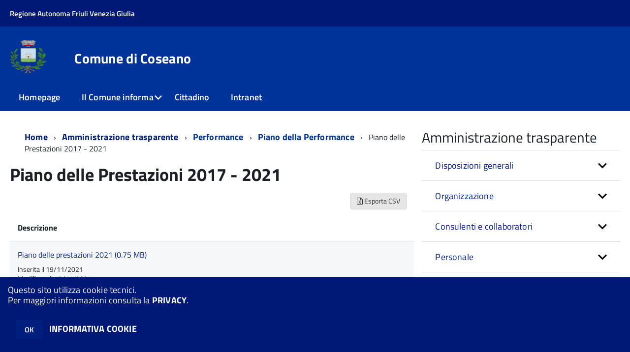

--- FILE ---
content_type: text/html; charset=ISO-8859-1
request_url: https://servizionline.comune.coseano.ud.it/zf/index.php/trasparenza/index/index/categoria/295
body_size: 103605
content:
<!DOCTYPE html>
<!--[if IE 8]><html class="no-js ie89 ie8" lang="it"><![endif]-->
<!--[if IE 9]><html class="no-js ie89 ie9" lang="it"><![endif]-->
<!--[if (gte IE 9)|!(IE)]><!-->
<html class="no-js" lang="it">
<!--<![endif]-->

<head>
	<title>Comune di Coseano (UD)</title>
	<meta http-equiv="Content-Type" content="text/html; charset=windows-1252">
	<meta name="Author" content="Comune di Coseano (UD)">
	<meta http-equiv="x-ua-compatible" content="ie=edge">
	<meta name="viewport" content="width=device-width, initial-scale=1">
	<!-- include HTML5shim per Explorer 8 -->
	<script src="/km/design-web-toolkit/build/vendor/modernizr.js"></script>

	<link media="all" rel="stylesheet" href="/km/design-web-toolkit/build/build.css">

	<link as="style" rel="preload" href="/km/design-web-toolkit/build/font-titillium-web.css">
	<link rel="stylesheet" href="/km/design-web-toolkit/build/font-titillium-web.css">

	<script src="/km/design-web-toolkit/build/vendor/jquery.min.js"></script>

		
				<meta name="Description" content="">
	
	
	
	<script>
		var x = "";
		var baseUrl = '/';
		var fullBaseUrl = 'https://servizionline.comune.coseano.ud.it/';
		var ente = "c030031";
	</script>


					<script src="/km/scripts.js?041437&tm=1602832646" type="text/javascript"></script>
	
		<script>
		$(document).ready(function() {
			var maxSizeLimit = 83886080;
			if (maxSizeLimit < window.fineUploaderConf.validation.sizeLimit) {
				window.fineUploaderConf.validation.sizeLimit = maxSizeLimit;
			}

					});
	</script>

			<script src="/km/bootstrap/js/bootstrap.min.js" type="text/javascript"></script>
		<script src="/km/bootstrap/bootstrap.halley.js" type="text/javascript"></script>
		<link rel="stylesheet" type="text/css" href="/c030031/km/bootstrap/css/bootstrap.min.css" media="screen">
		<link rel="stylesheet" type="text/css" href="/c030031/km/bootstrap/bootstrap-override.css" media="screen">
		<!--[if lt IE 9]>
		  <script src="https://oss.maxcdn.com/libs/html5shiv/3.7.0/html5shiv.js"></script>
		  <script src="https://oss.maxcdn.com/libs/respond.js/1.3.0/respond.min.js"></script>
		<![endif]-->
	

									<link rel="stylesheet" type="text/css" href="/c030031/km/style.css?041437&tm=1690959755" media="screen">
			
	
		
		
	<link rel="stylesheet" type="text/css" href="/km/css-static/print.css" media="print">

	
	
	

	<script src="/editor/CKeditor/ckeditor.js" type="text/javascript"></script>
	<!--[if IE 7]>
	  <link rel="stylesheet"  type="text/css" href="/km/css-static/ie7.css">
	<![endif]-->

	
	
	
			<link rel="icon" href="/favicon.png" type="image/png">
	
	<link rel="stylesheet" type="text/css" href="/km/css/accessibilita.php?nocache=1768381512" media="screen">

	<style>
		#main {
			min-height: 350px
		}

		;
	</style>

	<script>
		/* IE8 Cross Browser masonry */
		var masonryAddEventListener = function(element, eventName, funz, arg) {
			if (element.addEventListener) {
				element.addEventListener(eventName, funz, arg);
			} else {
				element.attachEvent(eventName, funz);
			}
		};

		if (!Object.create) {
			Object.create = function(proto, props) {
				if (typeof props !== "undefined") {
					throw "The multiple-argument version of Object.create is not provided by this browser and cannot be shimmed.";
				}

				function ctor() {}
				ctor.prototype = proto;
				return new ctor();
			};
		}
		/*!
		 * Masonry PACKAGED v4.0.0
		 * Cascading grid layout library
		 * http://masonry.desandro.com
		 * MIT License
		 * by David DeSandro
		 */

		! function(t, e) {
			"use strict";
			"function" == typeof define && define.amd ? define("jquery-bridget/jquery-bridget", ["jquery"], function(i) {
				e(t, i)
			}) : "object" == typeof module && module.exports ? module.exports = e(t, require("jquery")) : t.jQueryBridget = e(t, t.jQuery)
		}(window, function(t, e) {
			"use strict";

			function i(i, r, a) {
				function h(t, e, n) {
					var o, r = "$()." + i + '("' + e + '")';
					return t.each(function(t, h) {
						var u = a.data(h, i);
						if (!u) return void s(i + " not initialized. Cannot call methods, i.e. " + r);
						var d = u[e];
						if (!d || "_" == e.charAt(0)) return void s(r + " is not a valid method");
						var c = d.apply(u, n);
						o = void 0 === o ? c : o
					}), void 0 !== o ? o : t
				}

				function u(t, e) {
					t.each(function(t, n) {
						var o = a.data(n, i);
						o ? (o.option(e), o._init()) : (o = new r(n, e), a.data(n, i, o))
					})
				}
				a = a || e || t.jQuery, a && (r.prototype.option || (r.prototype.option = function(t) {
					a.isPlainObject(t) && (this.options = a.extend(!0, this.options, t))
				}), a.fn[i] = function(t) {
					if ("string" == typeof t) {
						var e = o.call(arguments, 1);
						return h(this, t, e)
					}
					return u(this, t), this
				}, n(a))
			}

			function n(t) {
				!t || t && t.bridget || (t.bridget = i)
			}
			var o = Array.prototype.slice,
				r = t.console,
				s = "undefined" == typeof r ? function() {} : function(t) {
					r.error(t)
				};
			return n(e || t.jQuery), i
		}),
		function(t, e) {
			"function" == typeof define && define.amd ? define("ev-emitter/ev-emitter", e) : "object" == typeof module && module.exports ? module.exports = e() : t.EvEmitter = e()
		}(this, function() {
			function t() {}
			var e = t.prototype;
			return e.on = function(t, e) {
				if (t && e) {
					var i = this._events = this._events || {},
						n = i[t] = i[t] || [];
					return -1 == n.indexOf(e) && n.push(e), this
				}
			}, e.once = function(t, e) {
				if (t && e) {
					this.on(t, e);
					var i = this._onceEvents = this._onceEvents || {},
						n = i[t] = i[t] || [];
					return n[e] = !0, this
				}
			}, e.off = function(t, e) {
				var i = this._events && this._events[t];
				if (i && i.length) {
					var n = i.indexOf(e);
					return -1 != n && i.splice(n, 1), this
				}
			}, e.emitEvent = function(t, e) {
				var i = this._events && this._events[t];
				if (i && i.length) {
					var n = 0,
						o = i[n];
					e = e || [];
					for (var r = this._onceEvents && this._onceEvents[t]; o;) {
						var s = r && r[o];
						s && (this.off(t, o), delete r[o]), o.apply(this, e), n += s ? 0 : 1, o = i[n]
					}
					return this
				}
			}, t
		}),
		function(t, e) {
			"use strict";
			"function" == typeof define && define.amd ? define("get-size/get-size", [], function() {
				return e()
			}) : "object" == typeof module && module.exports ? module.exports = e() : t.getSize = e()
		}(window, function() {
			"use strict";

			function t(t) {
				var e = parseFloat(t),
					i = -1 == t.indexOf("%") && !isNaN(e);
				return i && e
			}

			function e() {}

			function i() {
				for (var t = {
						width: 0,
						height: 0,
						innerWidth: 0,
						innerHeight: 0,
						outerWidth: 0,
						outerHeight: 0
					}, e = 0; u > e; e++) {
					var i = h[e];
					t[i] = 0
				}
				return t
			}

			function n(t) {
				var e = getComputedStyle(t);
				return e || a("Style returned " + e + ". Are you running this code in a hidden iframe on Firefox? See http://bit.ly/getsizebug1"), e
			}

			function o() {
				if (!d) {
					d = !0;
					var e = document.createElement("div");
					e.style.width = "200px", e.style.padding = "1px 2px 3px 4px", e.style.borderStyle = "solid", e.style.borderWidth = "1px 2px 3px 4px", e.style.boxSizing = "border-box";
					var i = document.body || document.documentElement;
					i.appendChild(e);
					var o = n(e);
					r.isBoxSizeOuter = s = 200 == t(o.width), i.removeChild(e)
				}
			}

			function r(e) {
				if (o(), "string" == typeof e && (e = document.querySelector(e)), e && "object" == typeof e && e.nodeType) {
					var r = n(e);
					if ("none" == r.display) return i();
					var a = {};
					a.width = e.offsetWidth, a.height = e.offsetHeight;
					for (var d = a.isBorderBox = "border-box" == r.boxSizing, c = 0; u > c; c++) {
						var l = h[c],
							f = r[l],
							m = parseFloat(f);
						a[l] = isNaN(m) ? 0 : m
					}
					var p = a.paddingLeft + a.paddingRight,
						g = a.paddingTop + a.paddingBottom,
						y = a.marginLeft + a.marginRight,
						v = a.marginTop + a.marginBottom,
						_ = a.borderLeftWidth + a.borderRightWidth,
						E = a.borderTopWidth + a.borderBottomWidth,
						z = d && s,
						b = t(r.width);
					b !== !1 && (a.width = b + (z ? 0 : p + _));
					var x = t(r.height);
					return x !== !1 && (a.height = x + (z ? 0 : g + E)), a.innerWidth = a.width - (p + _), a.innerHeight = a.height - (g + E), a.outerWidth = a.width + y, a.outerHeight = a.height + v, a
				}
			}
			var s, a = "undefined" == typeof console ? e : function(t) {
					console.error(t)
				},
				h = ["paddingLeft", "paddingRight", "paddingTop", "paddingBottom", "marginLeft", "marginRight", "marginTop", "marginBottom", "borderLeftWidth", "borderRightWidth", "borderTopWidth", "borderBottomWidth"],
				u = h.length,
				d = !1;
			return r
		}),
		function(t, e) {
			"use strict";
			"function" == typeof define && define.amd ? define("matches-selector/matches-selector", e) : "object" == typeof module && module.exports ? module.exports = e() : t.matchesSelector = e()
		}(window, function() {
			"use strict";
			var t = function() {
				var t = Element.prototype;
				if (t.matches) return "matches";
				if (t.matchesSelector) return "matchesSelector";
				for (var e = ["webkit", "moz", "ms", "o"], i = 0; i < e.length; i++) {
					var n = e[i],
						o = n + "MatchesSelector";
					if (t[o]) return o
				}
			}();
			return function(e, i) {
				return e[t](i)
			}
		}),
		function(t, e) {
			"use strict";
			"function" == typeof define && define.amd ? define("fizzy-ui-utils/utils", ["matches-selector/matches-selector"], function(i) {
				return e(t, i)
			}) : "object" == typeof module && module.exports ? module.exports = e(t, require("desandro-matches-selector")) : t.fizzyUIUtils = e(t, t.matchesSelector)
		}(window, function(t, e) {
			var i = {};
			i.extend = function(t, e) {
				for (var i in e) t[i] = e[i];
				return t
			}, i.modulo = function(t, e) {
				return (t % e + e) % e
			}, i.makeArray = function(t) {
				var e = [];
				if (Array.isArray(t)) e = t;
				else if (t && "number" == typeof t.length)
					for (var i = 0; i < t.length; i++) e.push(t[i]);
				else e.push(t);
				return e
			}, i.removeFrom = function(t, e) {
				var i = t.indexOf(e); - 1 != i && t.splice(i, 1)
			}, i.getParent = function(t, i) {
				for (; t != document.body;)
					if (t = t.parentNode, e(t, i)) return t
			}, i.getQueryElement = function(t) {
				return "string" == typeof t ? document.querySelector(t) : t
			}, i.handleEvent = function(t) {
				var e = "on" + t.type;
				this[e] && this[e](t)
			}, i.filterFindElements = function(t, n) {
				t = i.makeArray(t);
				var o = [];
				return t.forEach(function(t) {
					if (t instanceof HTMLElement) {
						if (!n) return void o.push(t);
						e(t, n) && o.push(t);
						for (var i = t.querySelectorAll(n), r = 0; r < i.length; r++) o.push(i[r])
					}
				}), o
			}, i.debounceMethod = function(t, e, i) {
				var n = t.prototype[e],
					o = e + "Timeout";
				t.prototype[e] = function() {
					var t = this[o];
					t && clearTimeout(t);
					var e = arguments,
						r = this;
					this[o] = setTimeout(function() {
						n.apply(r, e), delete r[o]
					}, i || 100)
				}
			}, i.docReady = function(t) {
				"complete" == document.readyState ? t() : masonryAddEventListener(document, "DOMContentLoaded", t)
			}, i.toDashed = function(t) {
				return t.replace(/(.)([A-Z])/g, function(t, e, i) {
					return e + "-" + i
				}).toLowerCase()
			};
			var n = t.console;
			return i.htmlInit = function(e, o) {
				i.docReady(function() {
					var r = i.toDashed(o),
						s = "data-" + r,
						a = document.querySelectorAll("[" + s + "]"),
						h = document.querySelectorAll(".js-" + r),
						u = i.makeArray(a).concat(i.makeArray(h)),
						d = s + "-options",
						c = t.jQuery;
					u.forEach(function(t) {
						var i, r = t.getAttribute(s) || t.getAttribute(d);
						try {
							i = r && JSON.parse(r)
						} catch (a) {
							return void(n && n.error("Error parsing " + s + " on " + t.className + ": " + a))
						}
						var h = new e(t, i);
						c && c.data(t, o, h)
					})
				})
			}, i
		}),
		function(t, e) {
			"function" == typeof define && define.amd ? define("outlayer/item", ["ev-emitter/ev-emitter", "get-size/get-size"], function(i, n) {
				return e(t, i, n)
			}) : "object" == typeof module && module.exports ? module.exports = e(t, require("ev-emitter"), require("get-size")) : (t.Outlayer = {}, t.Outlayer.Item = e(t, t.EvEmitter, t.getSize))
		}(window, function(t, e, i) {
			"use strict";

			function n(t) {
				for (var e in t) return !1;
				return e = null, !0
			}

			function o(t, e) {
				t && (this.element = t, this.layout = e, this.position = {
					x: 0,
					y: 0
				}, this._create())
			}

			function r(t) {
				return t.replace(/([A-Z])/g, function(t) {
					return "-" + t.toLowerCase()
				})
			}
			var s = document.documentElement.style,
				a = "string" == typeof s.transition ? "transition" : "WebkitTransition",
				h = "string" == typeof s.transform ? "transform" : "WebkitTransform",
				u = {
					WebkitTransition: "webkitTransitionEnd",
					transition: "transitionend"
				} [a],
				d = [h, a, a + "Duration", a + "Property"],
				c = o.prototype = Object.create(e.prototype);
			c.constructor = o, c._create = function() {
				this._transn = {
					ingProperties: {},
					clean: {},
					onEnd: {}
				}, this.css({
					position: "absolute"
				})
			}, c.handleEvent = function(t) {
				var e = "on" + t.type;
				this[e] && this[e](t)
			}, c.getSize = function() {
				this.size = i(this.element)
			}, c.css = function(t) {
				var e = this.element.style;
				for (var i in t) {
					var n = d[i] || i;
					e[n] = t[i]
				}
			}, c.getPosition = function() {
				var t = getComputedStyle(this.element),
					e = this.layout._getOption("originLeft"),
					i = this.layout._getOption("originTop"),
					n = t[e ? "left" : "right"],
					o = t[i ? "top" : "bottom"],
					r = this.layout.size,
					s = -1 != n.indexOf("%") ? parseFloat(n) / 100 * r.width : parseInt(n, 10),
					a = -1 != o.indexOf("%") ? parseFloat(o) / 100 * r.height : parseInt(o, 10);
				s = isNaN(s) ? 0 : s, a = isNaN(a) ? 0 : a, s -= e ? r.paddingLeft : r.paddingRight, a -= i ? r.paddingTop : r.paddingBottom, this.position.x = s, this.position.y = a
			}, c.layoutPosition = function() {
				var t = this.layout.size,
					e = {},
					i = this.layout._getOption("originLeft"),
					n = this.layout._getOption("originTop"),
					o = i ? "paddingLeft" : "paddingRight",
					r = i ? "left" : "right",
					s = i ? "right" : "left",
					a = this.position.x + t[o];
				e[r] = this.getXValue(a), e[s] = "";
				var h = n ? "paddingTop" : "paddingBottom",
					u = n ? "top" : "bottom",
					d = n ? "bottom" : "top",
					c = this.position.y + t[h];
				e[u] = this.getYValue(c), e[d] = "", this.css(e), this.emitEvent("layout", [this])
			}, c.getXValue = function(t) {
				var e = this.layout._getOption("horizontal");
				return this.layout.options.percentPosition && !e ? t / this.layout.size.width * 100 + "%" : t + "px"
			}, c.getYValue = function(t) {
				var e = this.layout._getOption("horizontal");
				return this.layout.options.percentPosition && e ? t / this.layout.size.height * 100 + "%" : t + "px"
			}, c._transitionTo = function(t, e) {
				this.getPosition();
				var i = this.position.x,
					n = this.position.y,
					o = parseInt(t, 10),
					r = parseInt(e, 10),
					s = o === this.position.x && r === this.position.y;
				if (this.setPosition(t, e), s && !this.isTransitioning) return void this.layoutPosition();
				var a = t - i,
					h = e - n,
					u = {};
				u.transform = this.getTranslate(a, h), this.transition({
					to: u,
					onTransitionEnd: {
						transform: this.layoutPosition
					},
					isCleaning: !0
				})
			}, c.getTranslate = function(t, e) {
				var i = this.layout._getOption("originLeft"),
					n = this.layout._getOption("originTop");
				return t = i ? t : -t, e = n ? e : -e, "translate3d(" + t + "px, " + e + "px, 0)"
			}, c.goTo = function(t, e) {
				this.setPosition(t, e), this.layoutPosition()
			}, c.moveTo = c._transitionTo, c.setPosition = function(t, e) {
				this.position.x = parseInt(t, 10), this.position.y = parseInt(e, 10)
			}, c._nonTransition = function(t) {
				this.css(t.to), t.isCleaning && this._removeStyles(t.to);
				for (var e in t.onTransitionEnd) t.onTransitionEnd[e].call(this)
			}, c._transition = function(t) {
				if (!parseFloat(this.layout.options.transitionDuration)) return void this._nonTransition(t);
				var e = this._transn;
				for (var i in t.onTransitionEnd) e.onEnd[i] = t.onTransitionEnd[i];
				for (i in t.to) e.ingProperties[i] = !0, t.isCleaning && (e.clean[i] = !0);
				if (t.from) {
					this.css(t.from);
					var n = this.element.offsetHeight;
					n = null
				}
				this.enableTransition(t.to), this.css(t.to), this.isTransitioning = !0
			};
			var l = "opacity," + r(d.transform || "transform");
			c.enableTransition = function() {
				this.isTransitioning || (this.css({
					transitionProperty: l,
					transitionDuration: this.layout.options.transitionDuration
				}), masonryAddEventListener(this.element, u, this, !1))
			}, c.transition = o.prototype[a ? "_transition" : "_nonTransition"], c.onwebkitTransitionEnd = function(t) {
				this.ontransitionend(t)
			}, c.onotransitionend = function(t) {
				this.ontransitionend(t)
			};
			var f = {
				"-webkit-transform": "transform"
			};
			c.ontransitionend = function(t) {
				if (t.target === this.element) {
					var e = this._transn,
						i = f[t.propertyName] || t.propertyName;
					if (delete e.ingProperties[i], n(e.ingProperties) && this.disableTransition(), i in e.clean && (this.element.style[t.propertyName] = "", delete e.clean[i]), i in e.onEnd) {
						var o = e.onEnd[i];
						o.call(this), delete e.onEnd[i]
					}
					this.emitEvent("transitionEnd", [this])
				}
			}, c.disableTransition = function() {
				this.removeTransitionStyles(), this.element.removeEventListener(u, this, !1), this.isTransitioning = !1
			}, c._removeStyles = function(t) {
				var e = {};
				for (var i in t) e[i] = "";
				this.css(e)
			};
			var m = {
				transitionProperty: "",
				transitionDuration: ""
			};
			return c.removeTransitionStyles = function() {
				this.css(m)
			}, c.removeElem = function() {
				this.element.parentNode.removeChild(this.element), this.css({
					display: ""
				}), this.emitEvent("remove", [this])
			}, c.remove = function() {
				return a && parseFloat(this.layout.options.transitionDuration) ? (this.once("transitionEnd", function() {
					this.removeElem()
				}), void this.hide()) : void this.removeElem()
			}, c.reveal = function() {
				delete this.isHidden, this.css({
					display: ""
				});
				var t = this.layout.options,
					e = {},
					i = this.getHideRevealTransitionEndProperty("visibleStyle");
				e[i] = this.onRevealTransitionEnd, this.transition({
					from: t.hiddenStyle,
					to: t.visibleStyle,
					isCleaning: !0,
					onTransitionEnd: e
				})
			}, c.onRevealTransitionEnd = function() {
				this.isHidden || this.emitEvent("reveal")
			}, c.getHideRevealTransitionEndProperty = function(t) {
				var e = this.layout.options[t];
				if (e.opacity) return "opacity";
				for (var i in e) return i
			}, c.hide = function() {
				this.isHidden = !0, this.css({
					display: ""
				});
				var t = this.layout.options,
					e = {},
					i = this.getHideRevealTransitionEndProperty("hiddenStyle");
				e[i] = this.onHideTransitionEnd, this.transition({
					from: t.visibleStyle,
					to: t.hiddenStyle,
					isCleaning: !0,
					onTransitionEnd: e
				})
			}, c.onHideTransitionEnd = function() {
				this.isHidden && (this.css({
					display: "none"
				}), this.emitEvent("hide"))
			}, c.destroy = function() {
				this.css({
					position: "",
					left: "",
					right: "",
					top: "",
					bottom: "",
					transition: "",
					transform: ""
				})
			}, o
		}),
		function(t, e) {
			"use strict";
			"function" == typeof define && define.amd ? define("outlayer/outlayer", ["ev-emitter/ev-emitter", "get-size/get-size", "fizzy-ui-utils/utils", "./item"], function(i, n, o, r) {
				return e(t, i, n, o, r)
			}) : "object" == typeof module && module.exports ? module.exports = e(t, require("ev-emitter"), require("get-size"), require("fizzy-ui-utils"), require("./item")) : t.Outlayer = e(t, t.EvEmitter, t.getSize, t.fizzyUIUtils, t.Outlayer.Item)
		}(window, function(t, e, i, n, o) {
			"use strict";

			function r(t, e) {
				var i = n.getQueryElement(t);
				if (!i) return void(a && a.error("Bad element for " + this.constructor.namespace + ": " + (i || t)));
				this.element = i, h && (this.$element = h(this.element)), this.options = n.extend({}, this.constructor.defaults), this.option(e);
				var o = ++d;
				this.element.outlayerGUID = o, c[o] = this, this._create();
				var r = this._getOption("initLayout");
				r && this.layout()
			}

			function s(t) {
				function e() {
					t.apply(this, arguments)
				}
				return e.prototype = Object.create(t.prototype), e.prototype.constructor = e, e
			}
			var a = t.console,
				h = t.jQuery,
				u = function() {},
				d = 0,
				c = {};
			r.namespace = "outlayer", r.Item = o, r.defaults = {
				containerStyle: {
					position: "relative"
				},
				initLayout: !0,
				originLeft: !0,
				originTop: !0,
				resize: !0,
				resizeContainer: !0,
				transitionDuration: "0.4s",
				hiddenStyle: {
					opacity: 0,
					transform: "scale(0.001)"
				},
				visibleStyle: {
					opacity: 1,
					transform: "scale(1)"
				}
			};
			var l = r.prototype;
			return n.extend(l, e.prototype), l.option = function(t) {
				n.extend(this.options, t)
			}, l._getOption = function(t) {
				var e = this.constructor.compatOptions[t];
				return e && void 0 !== this.options[e] ? this.options[e] : this.options[t]
			}, r.compatOptions = {
				initLayout: "isInitLayout",
				horizontal: "isHorizontal",
				layoutInstant: "isLayoutInstant",
				originLeft: "isOriginLeft",
				originTop: "isOriginTop",
				resize: "isResizeBound",
				resizeContainer: "isResizingContainer"
			}, l._create = function() {
				this.reloadItems(), this.stamps = [], this.stamp(this.options.stamp), n.extend(this.element.style, this.options.containerStyle);
				var t = this._getOption("resize");
				t && this.bindResize()
			}, l.reloadItems = function() {
				this.items = this._itemize(this.element.children)
			}, l._itemize = function(t) {
				for (var e = this._filterFindItemElements(t), i = this.constructor.Item, n = [], o = 0; o < e.length; o++) {
					var r = e[o],
						s = new i(r, this);
					n.push(s)
				}
				return n
			}, l._filterFindItemElements = function(t) {
				return n.filterFindElements(t, this.options.itemSelector)
			}, l.getItemElements = function() {
				return this.items.map(function(t) {
					return t.element
				})
			}, l.layout = function() {
				this._resetLayout(), this._manageStamps();
				var t = this._getOption("layoutInstant"),
					e = void 0 !== t ? t : !this._isLayoutInited;
				this.layoutItems(this.items, e), this._isLayoutInited = !0
			}, l._init = l.layout, l._resetLayout = function() {
				this.getSize()
			}, l.getSize = function() {
				this.size = i(this.element)
			}, l._getMeasurement = function(t, e) {
				var n, o = this.options[t];
				o ? ("string" == typeof o ? n = this.element.querySelector(o) : o instanceof HTMLElement && (n = o), this[t] = n ? i(n)[e] : o) : this[t] = 0
			}, l.layoutItems = function(t, e) {
				t = this._getItemsForLayout(t), this._layoutItems(t, e), this._postLayout()
			}, l._getItemsForLayout = function(t) {
				return t.filter(function(t) {
					return !t.isIgnored
				})
			}, l._layoutItems = function(t, e) {
				if (this._emitCompleteOnItems("layout", t), t && t.length) {
					var i = [];
					t.forEach(function(t) {
						var n = this._getItemLayoutPosition(t);
						n.item = t, n.isInstant = e || t.isLayoutInstant, i.push(n)
					}, this), this._processLayoutQueue(i)
				}
			}, l._getItemLayoutPosition = function() {
				return {
					x: 0,
					y: 0
				}
			}, l._processLayoutQueue = function(t) {
				t.forEach(function(t) {
					this._positionItem(t.item, t.x, t.y, t.isInstant)
				}, this)
			}, l._positionItem = function(t, e, i, n) {
				n ? t.goTo(e, i) : t.moveTo(e, i)
			}, l._postLayout = function() {
				this.resizeContainer()
			}, l.resizeContainer = function() {
				var t = this._getOption("resizeContainer");
				if (t) {
					var e = this._getContainerSize();
					e && (this._setContainerMeasure(e.width, !0), this._setContainerMeasure(e.height, !1))
				}
			}, l._getContainerSize = u, l._setContainerMeasure = function(t, e) {
				if (void 0 !== t) {
					var i = this.size;
					i.isBorderBox && (t += e ? i.paddingLeft + i.paddingRight + i.borderLeftWidth + i.borderRightWidth : i.paddingBottom + i.paddingTop + i.borderTopWidth + i.borderBottomWidth), t = Math.max(t, 0), this.element.style[e ? "width" : "height"] = t + "px"
				}
			}, l._emitCompleteOnItems = function(t, e) {
				function i() {
					o.dispatchEvent(t + "Complete", null, [e])
				}

				function n() {
					s++, s == r && i()
				}
				var o = this,
					r = e.length;
				if (!e || !r) return void i();
				var s = 0;
				e.forEach(function(e) {
					e.once(t, n)
				})
			}, l.dispatchEvent = function(t, e, i) {
				var n = e ? [e].concat(i) : i;
				if (this.emitEvent(t, n), h)
					if (this.$element = this.$element || h(this.element), e) {
						var o = h.Event(e);
						o.type = t, this.$element.trigger(o, i)
					} else this.$element.trigger(t, i)
			}, l.ignore = function(t) {
				var e = this.getItem(t);
				e && (e.isIgnored = !0)
			}, l.unignore = function(t) {
				var e = this.getItem(t);
				e && delete e.isIgnored
			}, l.stamp = function(t) {
				t = this._find(t), t && (this.stamps = this.stamps.concat(t), t.forEach(this.ignore, this))
			}, l.unstamp = function(t) {
				t = this._find(t), t && t.forEach(function(t) {
					n.removeFrom(this.stamps, t), this.unignore(t)
				}, this)
			}, l._find = function(t) {
				return t ? ("string" == typeof t && (t = this.element.querySelectorAll(t)), t = n.makeArray(t)) : void 0
			}, l._manageStamps = function() {
				this.stamps && this.stamps.length && (this._getBoundingRect(), this.stamps.forEach(this._manageStamp, this))
			}, l._getBoundingRect = function() {
				var t = this.element.getBoundingClientRect(),
					e = this.size;
				this._boundingRect = {
					left: t.left + e.paddingLeft + e.borderLeftWidth,
					top: t.top + e.paddingTop + e.borderTopWidth,
					right: t.right - (e.paddingRight + e.borderRightWidth),
					bottom: t.bottom - (e.paddingBottom + e.borderBottomWidth)
				}
			}, l._manageStamp = u, l._getElementOffset = function(t) {
				var e = t.getBoundingClientRect(),
					n = this._boundingRect,
					o = i(t),
					r = {
						left: e.left - n.left - o.marginLeft,
						top: e.top - n.top - o.marginTop,
						right: n.right - e.right - o.marginRight,
						bottom: n.bottom - e.bottom - o.marginBottom
					};
				return r
			}, l.handleEvent = n.handleEvent, l.bindResize = function() {
				masonryAddEventListener(t, "resize", this), this.isResizeBound = !0
			}, l.unbindResize = function() {
				t.removeEventListener("resize", this), this.isResizeBound = !1
			}, l.onresize = function() {
				this.resize()
			}, n.debounceMethod(r, "onresize", 100), l.resize = function() {
				this.isResizeBound && this.needsResizeLayout() && this.layout()
			}, l.needsResizeLayout = function() {
				var t = i(this.element),
					e = this.size && t;
				return e && t.innerWidth !== this.size.innerWidth
			}, l.addItems = function(t) {
				var e = this._itemize(t);
				return e.length && (this.items = this.items.concat(e)), e
			}, l.appended = function(t) {
				var e = this.addItems(t);
				e.length && (this.layoutItems(e, !0), this.reveal(e))
			}, l.prepended = function(t) {
				var e = this._itemize(t);
				if (e.length) {
					var i = this.items.slice(0);
					this.items = e.concat(i), this._resetLayout(), this._manageStamps(), this.layoutItems(e, !0), this.reveal(e), this.layoutItems(i)
				}
			}, l.reveal = function(t) {
				this._emitCompleteOnItems("reveal", t), t && t.length && t.forEach(function(t) {
					t.reveal()
				})
			}, l.hide = function(t) {
				this._emitCompleteOnItems("hide", t), t && t.length && t.forEach(function(t) {
					t.hide()
				})
			}, l.revealItemElements = function(t) {
				var e = this.getItems(t);
				this.reveal(e)
			}, l.hideItemElements = function(t) {
				var e = this.getItems(t);
				this.hide(e)
			}, l.getItem = function(t) {
				for (var e = 0; e < this.items.length; e++) {
					var i = this.items[e];
					if (i.element == t) return i
				}
			}, l.getItems = function(t) {
				t = n.makeArray(t);
				var e = [];
				return t.forEach(function(t) {
					var i = this.getItem(t);
					i && e.push(i)
				}, this), e
			}, l.remove = function(t) {
				var e = this.getItems(t);
				this._emitCompleteOnItems("remove", e), e && e.length && e.forEach(function(t) {
					t.remove(), n.removeFrom(this.items, t)
				}, this)
			}, l.destroy = function() {
				var t = this.element.style;
				t.height = "", t.position = "", t.width = "", this.items.forEach(function(t) {
					t.destroy()
				}), this.unbindResize();
				var e = this.element.outlayerGUID;
				delete c[e], delete this.element.outlayerGUID, h && h.removeData(this.element, this.constructor.namespace)
			}, r.data = function(t) {
				t = n.getQueryElement(t);
				var e = t && t.outlayerGUID;
				return e && c[e]
			}, r.create = function(t, e) {
				var i = s(r);
				return i.defaults = n.extend({}, r.defaults), n.extend(i.defaults, e), i.compatOptions = n.extend({}, r.compatOptions), i.namespace = t, i.data = r.data, i.Item = s(o), n.htmlInit(i, t), h && h.bridget && h.bridget(t, i), i
			}, r.Item = o, r
		}),
		function(t, e) {
			"function" == typeof define && define.amd ? define(["outlayer/outlayer", "get-size/get-size"], e) : "object" == typeof module && module.exports ? module.exports = e(require("outlayer"), require("get-size")) : t.Masonry = e(t.Outlayer, t.getSize)
		}(window, function(t, e) {
			var i = t.create("masonry");
			return i.compatOptions.fitWidth = "isFitWidth", i.prototype._resetLayout = function() {
				this.getSize(), this._getMeasurement("columnWidth", "outerWidth"), this._getMeasurement("gutter", "outerWidth"), this.measureColumns(), this.colYs = [];
				for (var t = 0; t < this.cols; t++) this.colYs.push(0);
				this.maxY = 0
			}, i.prototype.measureColumns = function() {
				if (this.getContainerWidth(), !this.columnWidth) {
					var t = this.items[0],
						i = t && t.element;
					this.columnWidth = i && e(i).outerWidth || this.containerWidth
				}
				var n = this.columnWidth += this.gutter,
					o = this.containerWidth + this.gutter,
					r = o / n,
					s = n - o % n,
					a = s && 1 > s ? "round" : "floor";
				r = Math[a](r), this.cols = Math.max(r, 1)
			}, i.prototype.getContainerWidth = function() {
				var t = this._getOption("fitWidth"),
					i = t ? this.element.parentNode : this.element,
					n = e(i);
				this.containerWidth = n && n.innerWidth
			}, i.prototype._getItemLayoutPosition = function(t) {
				t.getSize();
				var e = t.size.outerWidth % this.columnWidth,
					i = e && 1 > e ? "round" : "ceil",
					n = Math[i](t.size.outerWidth / this.columnWidth);
				n = Math.min(n, this.cols);
				for (var o = this._getColGroup(n), r = Math.min.apply(Math, o), s = o.indexOf(r), a = {
						x: this.columnWidth * s,
						y: r
					}, h = r + t.size.outerHeight, u = this.cols + 1 - o.length, d = 0; u > d; d++) this.colYs[s + d] = h;
				return a
			}, i.prototype._getColGroup = function(t) {
				if (2 > t) return this.colYs;
				for (var e = [], i = this.cols + 1 - t, n = 0; i > n; n++) {
					var o = this.colYs.slice(n, n + t);
					e[n] = Math.max.apply(Math, o)
				}
				return e
			}, i.prototype._manageStamp = function(t) {
				var i = e(t),
					n = this._getElementOffset(t),
					o = this._getOption("originLeft"),
					r = o ? n.left : n.right,
					s = r + i.outerWidth,
					a = Math.floor(r / this.columnWidth);
				a = Math.max(0, a);
				var h = Math.floor(s / this.columnWidth);
				h -= s % this.columnWidth ? 0 : 1, h = Math.min(this.cols - 1, h);
				for (var u = this._getOption("originTop"), d = (u ? n.top : n.bottom) + i.outerHeight, c = a; h >= c; c++) this.colYs[c] = Math.max(d, this.colYs[c])
			}, i.prototype._getContainerSize = function() {
				this.maxY = Math.max.apply(Math, this.colYs);
				var t = {
					height: this.maxY
				};
				return this._getOption("fitWidth") && (t.width = this._getContainerFitWidth()), t
			}, i.prototype._getContainerFitWidth = function() {
				for (var t = 0, e = this.cols; --e && 0 === this.colYs[e];) t++;
				return (this.cols - t) * this.columnWidth - this.gutter
			}, i.prototype.needsResizeLayout = function() {
				var t = this.containerWidth;
				return this.getContainerWidth(), t != this.containerWidth
			}, i
		});


		/*!
		 * imagesLoaded PACKAGED v4.1.1
		 * JavaScript is all like "You images are done yet or what?"
		 * MIT License
		 */
		! function(t, e) {
			"function" == typeof define && define.amd ? define("ev-emitter/ev-emitter", e) : "object" == typeof module && module.exports ? module.exports = e() : t.EvEmitter = e()
		}("undefined" != typeof window ? window : this, function() {
			function t() {}
			var e = t.prototype;
			return e.on = function(t, e) {
				if (t && e) {
					var i = this._events = this._events || {},
						n = i[t] = i[t] || [];
					return -1 == n.indexOf(e) && n.push(e), this
				}
			}, e.once = function(t, e) {
				if (t && e) {
					this.on(t, e);
					var i = this._onceEvents = this._onceEvents || {},
						n = i[t] = i[t] || {};
					return n[e] = !0, this
				}
			}, e.off = function(t, e) {
				var i = this._events && this._events[t];
				if (i && i.length) {
					var n = i.indexOf(e);
					return -1 != n && i.splice(n, 1), this
				}
			}, e.emitEvent = function(t, e) {
				var i = this._events && this._events[t];
				if (i && i.length) {
					var n = 0,
						o = i[n];
					e = e || [];
					for (var r = this._onceEvents && this._onceEvents[t]; o;) {
						var s = r && r[o];
						s && (this.off(t, o), delete r[o]), o.apply(this, e), n += s ? 0 : 1, o = i[n]
					}
					return this
				}
			}, t
		}),
		function(t, e) {
			"use strict";
			"function" == typeof define && define.amd ? define(["ev-emitter/ev-emitter"], function(i) {
				return e(t, i)
			}) : "object" == typeof module && module.exports ? module.exports = e(t, require("ev-emitter")) : t.imagesLoaded = e(t, t.EvEmitter)
		}(window, function(t, e) {
			function i(t, e) {
				for (var i in e) t[i] = e[i];
				return t
			}

			function n(t) {
				var e = [];
				if (Array.isArray(t)) e = t;
				else if ("number" == typeof t.length)
					for (var i = 0; i < t.length; i++) e.push(t[i]);
				else e.push(t);
				return e
			}

			function o(t, e, r) {
				return this instanceof o ? ("string" == typeof t && (t = document.querySelectorAll(t)), this.elements = n(t), this.options = i({}, this.options), "function" == typeof e ? r = e : i(this.options, e), r && this.on("always", r), this.getImages(), h && (this.jqDeferred = new h.Deferred), void setTimeout(function() {
					this.check()
				}.bind(this))) : new o(t, e, r)
			}

			function r(t) {
				this.img = t
			}

			function s(t, e) {
				this.url = t, this.element = e, this.img = new Image
			}
			var h = t.jQuery,
				a = t.console;
			o.prototype = Object.create(e.prototype), o.prototype.options = {}, o.prototype.getImages = function() {
				this.images = [], this.elements.forEach(this.addElementImages, this)
			}, o.prototype.addElementImages = function(t) {
				"IMG" == t.nodeName && this.addImage(t), this.options.background === !0 && this.addElementBackgroundImages(t);
				var e = t.nodeType;
				if (e && d[e]) {
					for (var i = t.querySelectorAll("img"), n = 0; n < i.length; n++) {
						var o = i[n];
						this.addImage(o)
					}
					if ("string" == typeof this.options.background) {
						var r = t.querySelectorAll(this.options.background);
						for (n = 0; n < r.length; n++) {
							var s = r[n];
							this.addElementBackgroundImages(s)
						}
					}
				}
			};
			var d = {
				1: !0,
				9: !0,
				11: !0
			};
			return o.prototype.addElementBackgroundImages = function(t) {
				var e = getComputedStyle(t);
				if (e)
					for (var i = /url\((['"])?(.*?)\1\)/gi, n = i.exec(e.backgroundImage); null !== n;) {
						var o = n && n[2];
						o && this.addBackground(o, t), n = i.exec(e.backgroundImage)
					}
			}, o.prototype.addImage = function(t) {
				var e = new r(t);
				this.images.push(e)
			}, o.prototype.addBackground = function(t, e) {
				var i = new s(t, e);
				this.images.push(i)
			}, o.prototype.check = function() {
				function t(t, i, n) {
					setTimeout(function() {
						e.progress(t, i, n)
					})
				}
				var e = this;
				return this.progressedCount = 0, this.hasAnyBroken = !1, this.images.length ? void this.images.forEach(function(e) {
					e.once("progress", t), e.check()
				}) : void this.complete()
			}, o.prototype.progress = function(t, e, i) {
				this.progressedCount++, this.hasAnyBroken = this.hasAnyBroken || !t.isLoaded, this.emitEvent("progress", [this, t, e]), this.jqDeferred && this.jqDeferred.notify && this.jqDeferred.notify(this, t), this.progressedCount == this.images.length && this.complete(), this.options.debug && a && a.log("progress: " + i, t, e)
			}, o.prototype.complete = function() {
				var t = this.hasAnyBroken ? "fail" : "done";
				if (this.isComplete = !0, this.emitEvent(t, [this]), this.emitEvent("always", [this]), this.jqDeferred) {
					var e = this.hasAnyBroken ? "reject" : "resolve";
					this.jqDeferred[e](this)
				}
			}, r.prototype = Object.create(e.prototype), r.prototype.check = function() {
				var t = this.getIsImageComplete();
				return t ? void this.confirm(0 !== this.img.naturalWidth, "naturalWidth") : (this.proxyImage = new Image, masonryAddEventListener(this.proxyImage, "load", this), masonryAddEventListener(this.proxyImage, "error", this), masonryAddEventListener(this.img, "load", this), masonryAddEventListener(this.img, "error", this), void(this.proxyImage.src = this.img.src))
			}, r.prototype.getIsImageComplete = function() {
				return this.img.complete && void 0 !== this.img.naturalWidth
			}, r.prototype.confirm = function(t, e) {
				this.isLoaded = t, this.emitEvent("progress", [this, this.img, e])
			}, r.prototype.handleEvent = function(t) {
				var e = "on" + t.type;
				this[e] && this[e](t)
			}, r.prototype.onload = function() {
				this.confirm(!0, "onload"), this.unbindEvents()
			}, r.prototype.onerror = function() {
				this.confirm(!1, "onerror"), this.unbindEvents()
			}, r.prototype.unbindEvents = function() {
				this.proxyImage.removeEventListener("load", this), this.proxyImage.removeEventListener("error", this), this.img.removeEventListener("load", this), this.img.removeEventListener("error", this)
			}, s.prototype = Object.create(r.prototype), s.prototype.check = function() {
				masonryAddEventListener(this.img, "load", this), masonryAddEventListener(this.img, "error", this), this.img.src = this.url;
				var t = this.getIsImageComplete();
				t && (this.confirm(0 !== this.img.naturalWidth, "naturalWidth"), this.unbindEvents())
			}, s.prototype.unbindEvents = function() {
				this.img.removeEventListener("load", this), this.img.removeEventListener("error", this)
			}, s.prototype.confirm = function(t, e) {
				this.isLoaded = t, this.emitEvent("progress", [this, this.element, e])
			}, o.makeJQueryPlugin = function(e) {
				e = e || t.jQuery, e && (h = e, h.fn.imagesLoaded = function(t, e) {
					var i = new o(this, t, e);
					return i.jqDeferred.promise(h(this))
				})
			}, o.makeJQueryPlugin(), o
		});

		/*!
		 * Dirty Patch LeftToRight Masonry
		 * by David DeSandro
		 */
		Masonry.prototype._getItemLayoutPosition = function(t) {
			t.getSize();
			var i = t.size.outerWidth % this.columnWidth,
				o = Math[i && i < 1 ? "round" : "ceil"](t.size.outerWidth / this.columnWidth);
			o = Math.min(o, this.cols);
			for (var s = this._getColGroup(o), e = this.items.indexOf(t) % this.cols, h = s[e], n = {
					x: this.columnWidth * e,
					y: h
				}, r = h + t.size.outerHeight, u = this.cols + 1 - s.length, l = 0; l < u; l++) this.colYs[e + l] = r;
			return n
		};
	</script>
</head>

<body class="t-Pac">
				<div id="cookie-bar" class="CookieBar js-CookieBar u-background-95 u-padding-r-all" aria-hidden="true">
			<!--
			<p>
				<button id="cookiesRefuseEx" style="top: 0; right: 0; position: absolute; margin-bottom: 0 !important; margin-left: 0 !important;" class="Button Button--default u-text-r-xxs u-inlineBlock u-margin-r-all">X</button>
			</p>
			-->
			<p class="u-color-white u-text-r-xs u-lineHeight-m u-padding-r-bottom">Questo sito utilizza cookie tecnici.
				<!--  <br>Rifiutando verranno utilizzati i soli <b>cookie tecnici</b>, necessari al funzionamento del sito.-->
				<br>Per maggiori informazioni consulta la <b><a class="u-color-white u-text-r-xs u-lineHeight-m u-padding-r-bottom" href="/zf/index.php/privacy/index/privacy">PRIVACY</a></b>.
			</p>
			<p>
				<button id="cookiesRefuse" class="Button Button--default u-text-r-xxs u-inlineBlock u-margin-r-all" style="margin-right: 0.5em !important; margin-bottom: 0.2em !important; margin-top: 0.1em !important;">
					OK
				</button>
				<!--  
				<button class="Button Button--default u-text-r-xxs u-inlineBlock u-margin-r-all"
							id="cookiesRefuse" style="margin-left: 0 !important; margin-bottom: 0.2em !important; margin-top: 0.1em !important;">
					Rifiuta
				</button>
				-->
				<b><a class="u-color-white u-text-r-xs u-lineHeight-m u-padding-r-bottom" href="/zf/index.php/privacy/index/cookie">INFORMATIVA COOKIE</a></b>
			</p>
		</div>
	
	<ul class="Skiplinks js-fr-bypasslinks u-hiddenPrint">
		<li><a href="#main">Vai al Contenuto</a></li>
		<li><a class="js-fr-offcanvas-open" href="#menu" aria-controls="menu" aria-label="accedi al menu" title="accedi al menu">Vai alla navigazione del sito</a></li>
	</ul>

	<div id="messaggio-anteprima-attiva" class="htoast-anteprima-container" style="display:none">
		<div class="htoast-anteprima-info">
			<div class="htoast-anteprima-message">
				Stai visualizzando il sito in modalit&agrave; anteprima
			</div>
		</div>
	</div>

	
				<header class="Header Headroom--fixed js-Headroom u-hiddenPrint">
					<div class="Header-banner ">
													<div class="Header-owner Headroom-hideme ">
																									<a href=""><span><a target="_blank" href="http://www.regione.fvg.it">Regione Autonoma Friuli Venezia Giulia</a></span></a>
																<div class="Header-languages">
																										</div>
								<div class="Header-user hidden-xs">
																			 																	</div>
							</div>
											</div>

											<div class="Header-navbar u-background-50">
							<div class="u-layout-wide Grid Grid--alignMiddle u-layoutCenter">
								<div class="Header-logo Grid-cell" aria-hidden="true">
																			<a href="/index.php" tabindex="-1">
											<img src='https://servizionline.comune.coseano.ud.it/zf/index.php/kamaleonte/index/logo/preview/0' height='75'  alt='Logo Comune'>										</a>
																	</div>

								<div class="Header-title Grid-cell">
									<h1 class="Header-titleLink">
										<a href="/c030031/">
											<style type="text/css">.Header-titleLink a:hover{
text-decoration: none !important;
}

#block16 .fa {display: inline-block;
  font-style: normal;
  font-variant: normal;
  text-rendering: auto;
  font-size: 1.25em !important;
}

#block16 a{
  font-size: 1.15em !important;
}

#block16 .u-textCenter{
  text-align:left !important;
}

#block16 .u-borderRadius-m.u-text-h5.u-textCenter.u-padding-all-m a{
  color:white !important;
}
#block16 .u-borderRadius-m {
border-radius:0 !important;
}


#block4 .u-nbfc.u-border-all-xxs.u-color-grey-30.u-background-white{
  height: 400px !important;
}
#block4 .u-text-r-l.u-padding-r-all.u-layout-prose{
  height: 330px;
  position: relative;
}
#block4 .u-text-r-l.u-padding-r-all.u-layout-prose:after{
    content: '';
    position: absolute;
    left: 0;
    right: 0;
    height: 80px;
}
#block4 .u-text-r-l.u-padding-r-all.u-layout-prose:after{
  bottom: 0;
  background-image: linear-gradient(to top, rgba(255,255,255,1), rgba(255,255,255,0));
}
#block4 .u-text-r-l.u-padding-r-all.u-nbfc.u-background-white.block-italia.block-content.block-content-news {
margin:0px !important;
}


#block4 .gridNews-item{
  margin-bottom: 20px !important;
  margin-right: 0px !important;
}
</style>
<a href="https://www.comune.coseano.ud.it">Comune di Coseano</a><br>
											<small></small>
										</a>
									</h1>
								</div>

								<div class="Header-searchTrigger Grid-cell">
																	</div>

								<div class="Header-utils Grid-cell">
									
									<div class="Header-search" id="header-search">
																			</div>
								</div>

								<div class="Header-toggle Grid-cell">
									<a class="Hamburger-toggleContainer js-fr-offcanvas-open u-nojsDisplayInlineBlock u-lg-hidden u-md-hidden" href="#menu" aria-controls="menu" aria-label="accedi al menu" title="accedi al menu">
										<span class="Hamburger-toggle" role="presentation"></span>
										<span class="Header-toggleText" role="presentation">Menu</span>
									</a>
								</div>

							</div>
						</div>
						<!-- Header-navbar -->
					
											<div class="Headroom-hideme u-textCenter u-hidden u-sm-hidden u-md-block u-lg-block" id="hMegaMenuDivParent">
							<nav class="Megamenu Megamenu--default js-megamenu " data-rel=".Offcanvas .Treeview"></nav>
						</div>
									</header>
				<section class="Offcanvas Offcanvas--right Offcanvas--modal js-fr-offcanvas u-jsVisibilityHidden u-nojsDisplayNone u-hiddenPrint" id="menu">
					<h2 class="u-hiddenVisually">Menu di navigazione</h2>
					<div class="Offcanvas-content u-background-white">
						<div class="Offcanvas-toggleContainer u-background-70 u-jsHidden">
							<a class="Hamburger-toggleContainer u-block u-color-white u-padding-bottom-xxl u-padding-left-s u-padding-top-xxl js-fr-offcanvas-close" aria-controls="menu" aria-label="esci dalla navigazione" title="esci dalla navigazione" href="#">
								<span class="Hamburger-toggle is-active" aria-hidden="true">
								</span>
							</a>
						</div>
						<nav>
														<ul class='Linklist Linklist--padded Treeview Treeview--default js-Treeview u-text-r-xs '>			<li>
				<a data-megamenu-class="" accesskey="H" href="https://www.comune.coseano.ud.it" >Homepage</a></li>			<li>
				<a data-megamenu-class="" accesskey="F" href="javascript:void(0)" >Il Comune informa</a><ul><li><a>Accesso agli atti</a><div class='hidden-xs'>Il servizio consente la consultazione degli atti amministrativi in corso di pubblicazione all'Albo Pretorio on-line, nonchè degli atti la cui pubblicazione è scaduta.</div><ul><li  id='halley-menu-item-93'><a href='/c030031/mc/mc_p_ricerca.php' target='_self'>Albo pretorio</a></li><li  id='halley-menu-item-95'><a href='/c030031/zf/index.php/atti-amministrativi/delibere' target='_self'>Delibere</a></li><li  id='halley-menu-item-96'><a href='/c030031/zf/index.php/atti-amministrativi/determine' target='_self'>Determine</a></li><li  id='halley-menu-item-97'><a href='/c030031/zf/index.php/atti-amministrativi/ordinanze' target='_self'>Ordinanze</a></li></ul></li></ul><ul><li><a>Amministrazione trasparente</a><div class='hidden-xs'>In questa sezione sono pubblicati, raggruppati secondo le indicazioni di legge, documenti, informazioni e dati concernenti l'organizzazione dell' amministrazione, le attivita' e le sue modalita' di realizzazione.</div><ul><li  id='halley-menu-item-237'><a href='/c030031/zf/index.php/trasparenza/index/index' target='_self'>Amministrazione trasparente</a></li></ul></li></ul></li>			<li>
				<a data-megamenu-class="" accesskey="C" href="https://servizionline.comune.coseano.ud.it/po/po_login.php" >Cittadino</a></li>			<li>
				<a data-megamenu-class="" accesskey="T" href="https://servizionline.comune.coseano.ud.it/c030031/hh/login.php" >Intranet</a></li></ul>						</nav>
					</div>
				</section>
											
						
			<div id="main" >
				<div class="u-layout-wide u-layoutCenter u-text-r-l u-padding-r-top u-layout-r-withGutter u-margin-r-bottom">
																<div class="Grid Grid--withGutter">
							<div class="Grid-cell u-md-size8of12 u-lg-size8of12">
																																											<nav aria-label="sei qui:" role="navigation"><ul class="Breadcrumb"><li class="Breadcrumb-item"><a class="Breadcrumb-link u-color-50" href="/hh/index.php">Home</a></li><li class="Breadcrumb-item"><a class="Breadcrumb-link u-color-50" href="/zf/index.php/trasparenza/index/index">Amministrazione trasparente</a></li><li class="Breadcrumb-item"><span class="Breadcrumb-link u-color-50 H-Breadcrumb-nolink">Performance</span></li><li class="Breadcrumb-item"><span class="Breadcrumb-link u-color-50 H-Breadcrumb-nolink">Piano della Performance</span></li><li class="Breadcrumb-item">Piano delle Prestazioni 2017 - 2021</li></ul></nav>									
																			<h2 class='u-text-h2'>
																																	Piano delle Prestazioni 2017 - 2021										</h2>
									
									
									
									
	
				
		
		
		
		
		
		
		
		
		
		
					<div class="col-md-12 text-right">
				<a href="/zf/index.php/trasparenza/index/esporta-csv/categoria/295" title="Esporta CSV"><button id='esportazione' class='btn btn-gray'><span class='fa fa-file-excel-o'></span> Esporta CSV</button></a>
			</div>
							<table class="Table Table--withBorder Table--striped js-TableResponsive tablesaw tablesaw-stack" data-tablesaw-mode="stack" data-tablesaw-hide-empty style="margin-top:10px">
									<thead>
						<tr>
															<th scope="col" style="width:70%">Descrizione</th>
								<!-- STEFANO 28/02/2023 Modifica per togliere la colonna file per I.I. EG 3425 -->
								<!-- th scope="col" style="width:30%">File</th -->
													</tr>
					</thead>
					<tbody>
																																					<tr data-href="/zf/index.php/trasparenza/index/visualizza-documento-generico/categoria/295/documento/493" data-target='_blank'>
									<td class=" break-all">
										<a href="/zf/index.php/trasparenza/index/visualizza-documento-generico/categoria/295/documento/493" target='_blank' class="prevent-default">
											Piano delle prestazioni 2021 (0.75 MB)										</a>
																					<div class="small" style="margin-top:10px;">
												Inserita il 19/11/2021											</div>
											<div class="small">
												Modificata il 19/11/2021											</div>
																			</td>
									<!-- STEFANO 28/02/2023 Modifica per togliere la colonna file per I.I. EG 3425 -->
									<!-- td class=" break-all" style="">
																		<div class="small"></div>
								</td -->
																	</tr>
																															<tr data-href="/zf/index.php/trasparenza/index/visualizza-documento-generico/categoria/295/documento/462" data-target='_blank'>
									<td class=" break-all">
										<a href="/zf/index.php/trasparenza/index/visualizza-documento-generico/categoria/295/documento/462" target='_blank' class="prevent-default">
											Piano delle prestazioni 2020 (0.7 MB)										</a>
																					<div class="small" style="margin-top:10px;">
												Inserita il 11/05/2021											</div>
											<div class="small">
												Modificata il 11/05/2021											</div>
																			</td>
									<!-- STEFANO 28/02/2023 Modifica per togliere la colonna file per I.I. EG 3425 -->
									<!-- td class=" break-all" style="">
																		<div class="small"></div>
								</td -->
																	</tr>
																															<tr data-href="/zf/index.php/trasparenza/index/visualizza-documento-generico/categoria/295/documento/460" data-target='_blank'>
									<td class=" break-all">
										<a href="/zf/index.php/trasparenza/index/visualizza-documento-generico/categoria/295/documento/460" target='_blank' class="prevent-default">
											Piano delle prestazioni 2019 (183.71 KB)										</a>
																					<div class="small" style="margin-top:10px;">
												Inserita il 11/05/2021											</div>
											<div class="small">
												Modificata il 11/05/2021											</div>
																			</td>
									<!-- STEFANO 28/02/2023 Modifica per togliere la colonna file per I.I. EG 3425 -->
									<!-- td class=" break-all" style="">
																		<div class="small"></div>
								</td -->
																	</tr>
																		</tbody>
										</table>
										<script>
				$(document).ready(function() {
					$("#aside").addClass("hidden-xs");
				})
			</script>
						</div>

		<aside class="Grid-cell u-md-size4of12 u-lg-size4of12">
			<h2>Amministrazione trasparente</h2>    	
<ul class='Linklist Linklist--padded Treeview Treeview--default js-Treeview u-text-r-xs' id='h-m-i-1'>
	<ul><li class='folder' id='halley-menu-item-121'><a style='display:none!important;' href='/c030031/zf/index.php/trasparenza/index/index'>Disposizioni generali</a><a href='#' target='_self'>Disposizioni generali</a><ul><li  id='halley-menu-item-123'><a href='/c030031/zf/index.php/atti-generali' target='_self'>Atti generali</a></li><li  id='halley-menu-item-190'><a href='/c030031/zf/index.php/trasparenza/index/index/categoria/141' target='_self'>Oneri informativi per cittadini e imprese</a></li><li  id='halley-menu-item-444'><a href='/c030031/zf/index.php/trasparenza/index/index/categoria/266' target='_self'>Piano Triennale per la Prevenzione della Corruzione e della Trasparenza</a></li></ul></li><li class='folder' id='halley-menu-item-125'><a style='display:none!important;' href='/c030031/zf/index.php/trasparenza/index/index'>Organizzazione</a><a href='#' target='_self'>Organizzazione</a><ul><li class='folder' id='halley-menu-item-235'><a style='display:none!important;' href='/c030031/zf/index.php/trasparenza/index/index'>Articolazione degli uffici</a><a href='#' target='_self'>Articolazione degli uffici</a><ul><li  id='halley-menu-item-129'><a href='/c030031/zf/index.php/trasparenza/index/index/categoria/81' target='_self'>Articolazione degli uffici</a></li><li  id='halley-menu-item-236'><a href='/c030031/zf/index.php/trasparenza/index/index/categoria/161' target='_self'>Organigramma</a></li></ul></li><li  id='halley-menu-item-126'><a href='/c030031/zf/index.php/trasparenza/index/index/categoria/78' target='_self'>Titolari di incarichi politici, di amministrazione, di direzione o di governo</a></li><li  id='halley-menu-item-127'><a href='/c030031/zf/index.php/trasparenza/index/index/categoria/79' target='_self'>Sanzioni per mancata comunicazione dei dati</a></li><li  id='halley-menu-item-128'><a href='/c030031/zf/index.php/trasparenza/index/index/categoria/80' target='_self'>Rendiconti gruppi consiliari regionali/provinciali</a></li><li  id='halley-menu-item-130'><a href='/c030031/zf/index.php/trasparenza/index/index/categoria/82' target='_self'>Telefono e posta elettronica</a></li></ul></li><li class='folder' id='halley-menu-item-131'><a style='display:none!important;' href='/c030031/zf/index.php/trasparenza/index/index'>Consulenti e collaboratori</a><a href='#' target='_self'>Consulenti e collaboratori</a><ul><li  id='halley-menu-item-320'><a href='/c030031/zf/index.php/trasparenza/index/index/categoria/169' target='_self'>Titolari di incarichi di collaborazione o consulenza</a></li></ul></li><li class='folder' id='halley-menu-item-132'><a style='display:none!important;' href='/c030031/zf/index.php/trasparenza/index/index'>Personale</a><a href='#' target='_self'>Personale</a><ul><li class='folder' id='halley-menu-item-133'><a style='display:none!important;' href='/c030031/zf/index.php/trasparenza/index/index'>Titolari di incarichi dirigenziali amministrativi di vertice</a><a href='#' target='_self'>Titolari di incarichi dirigenziali amministrativi di vertice</a><ul><li  id='halley-menu-item-533'><a href='/c030031/zf/index.php/trasparenza/index/index/categoria/356' target='_self'>Decreti nomina Segretario Comunale</a></li></ul></li><li  id='halley-menu-item-135'><a href='/c030031/zf/index.php/trasparenza/index/index/categoria/87' target='_self'>Posizioni organizzative</a></li><li class='folder' id='halley-menu-item-136'><a style='display:none!important;' href='/c030031/zf/index.php/trasparenza/index/index'>Dotazione organica</a><a href='#' target='_self'>Dotazione organica</a><ul><li  id='halley-menu-item-472'><a href='/c030031/zf/index.php/trasparenza/index/index/categoria/294' target='_self'>CONTO ANNUALE</a></li><li  id='halley-menu-item-468'><a href='/c030031/zf/index.php/trasparenza/index/index/categoria/290' target='_self'>PIANO INTEGRATO DI ATTIVITA' E ORGANIZZAZIONE 2023-2025</a></li><li  id='halley-menu-item-494'><a href='/c030031/zf/index.php/trasparenza/index/index/categoria/317' target='_self'>PIANO INTEGRATO DI ATTIVITA' E ORGANIZZAZIONE 2024-2026</a></li></ul></li><li  id='halley-menu-item-137'><a href='/c030031/zf/index.php/trasparenza/index/index/categoria/89' target='_self'>Personale non a tempo indeterminato</a></li><li  id='halley-menu-item-138'><a href='/c030031/zf/index.php/trasparenza/index/index/categoria/90' target='_self'>Tassi di assenza</a></li><li  id='halley-menu-item-139'><a href='/c030031/zf/index.php/trasparenza/index/index/categoria/91' target='_self'>Incarichi conferiti e autorizzati ai dipendenti</a></li><li  id='halley-menu-item-140'><a href='/c030031/zf/index.php/trasparenza/index/index/categoria/92' target='_self'>Contrattazione collettiva</a></li><li  id='halley-menu-item-141'><a href='/c030031/zf/index.php/trasparenza/index/index/categoria/93' target='_self'>Contrattazione integrativa</a></li><li  id='halley-menu-item-142'><a href='/c030031/zf/index.php/trasparenza/index/index/categoria/94' target='_self'>OIV</a></li><li  id='halley-menu-item-321'><a href='/c030031/zf/index.php/trasparenza/index/index/categoria/170' target='_self'>Titolari di incarichi dirigenziali (dirigenti non generali)</a></li><li  id='halley-menu-item-322'><a href='/c030031/zf/index.php/trasparenza/index/index/categoria/171' target='_self'>Dirigenti cessati</a></li><li  id='halley-menu-item-323'><a href='/c030031/zf/index.php/trasparenza/index/index/categoria/172' target='_self'>Sanzioni per mancata comunicazione dei dati</a></li><li  id='halley-menu-item-491'><a href='/c030031/zf/index.php/trasparenza/index/index/categoria/314' target='_self'>DICHIARAZIONI ART. 20 D.LGS. 39/2013</a></li></ul></li><li class='folder' id='halley-menu-item-462'><a style='display:none!important;' href='/c030031/zf/index.php/trasparenza/index/index'>BANDI DI CONCORSO</a><a href='#' target='_self'>BANDI DI CONCORSO</a><ul><li  id='halley-menu-item-143'><a href='/c030031/zf/index.php/bandi-di-concorso' target='_self'>Bandi di concorso</a></li><li  id='halley-menu-item-463'><a href='/c030031/zf/index.php/trasparenza/index/index/categoria/285' target='_self'>Link Comunit&agrave; Collinare FVG</a></li></ul></li><li class='folder' id='halley-menu-item-150'><a style='display:none!important;' href='/c030031/zf/index.php/trasparenza/index/index'>Enti controllati</a><a href='#' target='_self'>Enti controllati</a><ul><li  id='halley-menu-item-151'><a href='/c030031/zf/index.php/trasparenza/index/index/categoria/103' target='_self'>Enti pubblici vigilati</a></li><li  id='halley-menu-item-152'><a href='/c030031/zf/index.php/trasparenza/index/index/categoria/104' target='_self'>Società partecipate</a></li><li  id='halley-menu-item-153'><a href='/c030031/zf/index.php/trasparenza/index/index/categoria/105' target='_self'>Enti di diritto privato controllati</a></li><li  id='halley-menu-item-154'><a href='/c030031/zf/index.php/trasparenza/index/index/categoria/106' target='_self'>Rappresentazione grafica</a></li></ul></li><li class='folder' id='halley-menu-item-144'><a style='display:none!important;' href='/c030031/zf/index.php/trasparenza/index/index'>Performance</a><a href='#' target='_self'>Performance</a><ul><li class='folder' id='halley-menu-item-145'><a style='display:none!important;' href='/c030031/zf/index.php/trasparenza/index/index'>Piano della Performance</a><a href='#' target='_self'>Piano della Performance</a><ul><li  id='halley-menu-item-473'><a href='/c030031/zf/index.php/trasparenza/index/index/categoria/295' target='_self'>Piano delle Prestazioni 2017 - 2021</a></li><li  id='halley-menu-item-470'><a href='/c030031/zf/index.php/trasparenza/index/index/categoria/292' target='_self'>PIANO INTEGRATO DI ATTIVITA' E ORGANIZZAZIONE 2023-2025</a></li><li  id='halley-menu-item-493'><a href='/c030031/zf/index.php/trasparenza/index/index/categoria/316' target='_self'>PIANO INTEGRATO DI ATTIVITA' E ORGANIZZAZIONE 2024-2026</a></li><li  id='halley-menu-item-513'><a href='/c030031/zf/index.php/trasparenza/index/index/categoria/336' target='_self'>PIANO INTEGRATO DI ATTIVITA' E ORGANIZZAZIONE 2025-2027</a></li></ul></li><li  id='halley-menu-item-194'><a href='/c030031/zf/index.php/trasparenza/index/index/categoria/145' target='_self'>Sistema di misurazione e valutazione della Performance</a></li><li  id='halley-menu-item-146'><a href='/c030031/zf/index.php/trasparenza/index/index/categoria/98' target='_self'>Relazione sulla Performance</a></li><li  id='halley-menu-item-147'><a href='/c030031/zf/index.php/trasparenza/index/index/categoria/99' target='_self'>Ammontare complessivo dei premi</a></li><li  id='halley-menu-item-148'><a href='/c030031/zf/index.php/trasparenza/index/index/categoria/100' target='_self'>Dati relativi ai premi</a></li></ul></li><li class='folder' id='halley-menu-item-155'><a style='display:none!important;' href='/c030031/zf/index.php/trasparenza/index/index'>Attività e procedimenti</a><a href='#' target='_self'>Attività e procedimenti</a><ul><li  id='halley-menu-item-157'><a href='/c030031/zf/index.php/trasparenza/index/index/categoria/109' target='_self'>Tipologie di procedimento</a></li><li  id='halley-menu-item-159'><a href='/c030031/zf/index.php/trasparenza/index/index/categoria/111' target='_self'>Dichiarazioni sostitutive e acquisizione d'ufficio dei dati</a></li></ul></li><li class='folder' id='halley-menu-item-160'><a style='display:none!important;' href='/c030031/zf/index.php/trasparenza/index/index'>Provvedimenti</a><a href='#' target='_self'>Provvedimenti</a><ul><li  id='halley-menu-item-461'><a href='/c030031/zf/index.php/trasparenza/index/index/categoria/283' target='_self'>LINK BANDI DI GARA E CONTRATTI</a></li><li  id='halley-menu-item-161'><a href='/c030031/zf/index.php/trasparenza/index/index/categoria/113' target='_self'>Provvedimenti organi indirizzo-politico</a></li><li  id='halley-menu-item-162'><a href='/c030031/zf/index.php/trasparenza/index/index/categoria/114' target='_self'>Provvedimenti dirigenti amministrativi</a></li></ul></li><li class='folder' id='halley-menu-item-497'><a style='display:none!important;' href='/c030031/zf/index.php/trasparenza/index/index'>Bandi di gara e contratti</a><a href='#' target='_self'>Bandi di gara e contratti</a><ul><li  id='halley-menu-item-498'><a href='/c030031/zf/index.php/bandi-gara/atti-documenti/tipologie' target='_self'>Atti e documenti di carattere generale riferiti a tutte le procedure</a></li><li  id='halley-menu-item-499'><a href='/c030031/zf/index.php/bandi-gara/atti-programmazione/atti' target='_self'>Atti relativi alla programmazione di lavori, opere, servizi e forniture</a></li><li  id='halley-menu-item-500'><a href='/c030031/zf/index.php/bandi-gara/avvisi/avvisi' target='_self'>Avvisi</a></li><li  id='halley-menu-item-501'><a href='/c030031/zf/index.php/bandi-gara/bandi-gara/bandi' target='_self'>Bandi di gara e contratti</a></li><li class='folder' id='halley-menu-item-502'><a style='display:none!important;' href='/c030031/zf/index.php/trasparenza/index/index'>Procedure fino al 31/12/2023</a><a href='#' target='_self'>Procedure fino al 31/12/2023</a><ul><li class='folder' id='halley-menu-item-164'><a style='display:none!important;' href='/c030031/zf/index.php/trasparenza/index/index'>Bandi di gara e contratti</a><a href='#' target='_self'>Bandi di gara e contratti</a><ul><li class='folder' id='halley-menu-item-443'><a style='display:none!important;' href='/c030031/zf/index.php/trasparenza/index/index'>Sotto-sezioni eliminate dalla Delibera n. 7 del 17 gennaio 2023</a><a href='#' target='_self'>Sotto-sezioni eliminate dalla Delibera n. 7 del 17 gennaio 2023</a><ul><li  id='halley-menu-item-286'><a href='/c030031/zf/index.php/bandi-di-gara/atti-aggiudicatori/index' target='_self'>Atti delle amministrazioni aggiudicatrici e degli enti aggiudicatori distintamente per ogni procedura</a></li><li  id='halley-menu-item-294'><a href='/c030031/zf/index.php/bandi-di-gara/bandi-di-gara/elenco/sezione/attivi' target='_self'>Bandi di gara e contratti attivi</a></li><li  id='halley-menu-item-293'><a href='/c030031/zf/index.php/bandi-di-gara/bandi-di-gara/elenco/sezione/scaduti' target='_self'>Bandi di gara e contratti scaduti ed esiti</a></li><li  id='halley-menu-item-420'><a href='/c030031/zf/index.php/bandi-di-gara/atti-programmazione' target='_self'>Atti relativi alla programmazione di lavori, opere, servizi e forniture attivi</a></li></ul></li><li  id='halley-menu-item-298'><a href='/c030031/zf/index.php/bandi-di-gara/bandi-di-gara/tabelle-riassuntive' target='_self'>Atti relativi alle procedure per l'affidamento di appalti pubblici di servizi, forniture, lavori e opere, di concorsi pubblici di progettazione, di concorsi di idee e di concessioni, compresi quelli tra enti nell'ambito del settore pubblico di cui all'art. 5 del dlgs n. 50/2016</a></li><li  id='halley-menu-item-492'><a href='/c030031/zf/index.php/trasparenza/index/index/categoria/315' target='_self'>BDNCP - Banca Dati Nazionale dei Contratti Pubblici</a></li></ul></li></ul></li><li  id='halley-menu-item-503'><a href='/c030031/zf/index.php/trasparenza/index/index/categoria/322' target='_self'>Elenco operatori economici</a></li><li  id='halley-menu-item-524'><a href='/c030031/zf/index.php/bandi-gara/bandi-gara/bandi-fas/sez/1' target='_self'>Pubblicazione</a></li><li  id='halley-menu-item-504'><a href='/c030031/zf/index.php/trasparenza/index/index/categoria/323' target='_self'>Conferenze di servizi</a></li><li  id='halley-menu-item-525'><a href='/c030031/zf/index.php/bandi-gara/bandi-gara/bandi-fas/sez/2' target='_self'>Affidamento</a></li><li  id='halley-menu-item-526'><a href='/c030031/zf/index.php/bandi-gara/bandi-gara/bandi-fas/sez/3' target='_self'>Esecutiva</a></li><li  id='halley-menu-item-527'><a href='/c030031/zf/index.php/bandi-gara/bandi-gara/bandi-fas/sez/4' target='_self'>Sponsorizzazioni</a></li><li  id='halley-menu-item-528'><a href='/c030031/zf/index.php/bandi-gara/bandi-gara/bandi-fas/sez/5' target='_self'>Procedure di somma urgenza e di protezione civile</a></li><li  id='halley-menu-item-529'><a href='/c030031/zf/index.php/bandi-gara/bandi-gara/bandi-fas/sez/6' target='_self'>Finanza di progetto</a></li><li  id='halley-menu-item-530'><a href='/c030031/zf/index.php/bandi-gara/bandi-gara/bandi-fas/sez/7' target='_self'>Varianti in corso d'opera</a></li></ul></li><li class='folder' id='halley-menu-item-165'><a style='display:none!important;' href='/c030031/zf/index.php/trasparenza/index/index'>Sovvenzioni, contributi, sussidi, vantaggi economici</a><a href='#' target='_self'>Sovvenzioni, contributi, sussidi, vantaggi economici</a><ul><li  id='halley-menu-item-166'><a href='/c030031/zf/index.php/trasparenza/index/index/categoria/118' target='_self'>Criteri e modalità</a></li><li  id='halley-menu-item-167'><a href='/c030031/zf/index.php/trasparenza/index/index/categoria/63' target='_self'>Atti di concessione</a></li><li  id='halley-menu-item-409'><a href='/c030031/zf/index.php/trasparenza/index/index/categoria/242' target='_self'>Contributi anno 2017</a></li><li  id='halley-menu-item-410'><a href='/c030031/zf/index.php/trasparenza/index/index/categoria/243' target='_self'>Patrocini anno 2017</a></li><li  id='halley-menu-item-411'><a href='/c030031/zf/index.php/trasparenza/index/index/categoria/244' target='_self'>Contributi anno 2018</a></li><li  id='halley-menu-item-412'><a href='/c030031/zf/index.php/trasparenza/index/index/categoria/245' target='_self'>Patrocini anno 2018</a></li><li  id='halley-menu-item-413'><a href='/c030031/zf/index.php/trasparenza/index/index/categoria/246' target='_self'>Contributi anno 2019</a></li><li  id='halley-menu-item-414'><a href='/c030031/zf/index.php/trasparenza/index/index/categoria/247' target='_self'>Patrocini anno 2019</a></li><li  id='halley-menu-item-415'><a href='/c030031/zf/index.php/trasparenza/index/index/categoria/248' target='_self'>Contributi anno 2020</a></li><li  id='halley-menu-item-416'><a href='/c030031/zf/index.php/trasparenza/index/index/categoria/249' target='_self'>Patrocini anno 2020</a></li><li  id='halley-menu-item-417'><a href='/c030031/zf/index.php/trasparenza/index/index/categoria/250' target='_self'>Contributi anno 2021</a></li><li  id='halley-menu-item-418'><a href='/c030031/zf/index.php/trasparenza/index/index/categoria/251' target='_self'>Patrocini anno 2021</a></li><li  id='halley-menu-item-429'><a href='/c030031/zf/index.php/trasparenza/index/index/categoria/254' target='_self'>Contributi anno 2022</a></li><li  id='halley-menu-item-446'><a href='/c030031/zf/index.php/trasparenza/index/index/categoria/268' target='_self'>Patrocini anno 2022</a></li><li  id='halley-menu-item-487'><a href='/c030031/zf/index.php/trasparenza/index/index/categoria/310' target='_self'>Contributi anno 2023</a></li><li  id='halley-menu-item-488'><a href='/c030031/zf/index.php/trasparenza/index/index/categoria/311' target='_self'>Patrocini anno 2023</a></li><li  id='halley-menu-item-489'><a href='/c030031/zf/index.php/trasparenza/index/index/categoria/312' target='_self'>Contributi anno 2024</a></li><li  id='halley-menu-item-490'><a href='/c030031/zf/index.php/trasparenza/index/index/categoria/313' target='_self'>Patrocini anno 2024</a></li></ul></li><li class='folder' id='halley-menu-item-168'><a style='display:none!important;' href='/c030031/zf/index.php/trasparenza/index/index'>Bilanci</a><a href='#' target='_self'>Bilanci</a><ul><li  id='halley-menu-item-169'><a href='/c030031/zf/index.php/trasparenza/index/index/categoria/120' target='_self'>Bilancio preventivo e consuntivo</a></li><li class='folder' id='halley-menu-item-170'><a style='display:none!important;' href='/c030031/zf/index.php/trasparenza/index/index'>Piano degli indicatori e dei risultati attesi di bilancio</a><a href='#' target='_self'>Piano degli indicatori e dei risultati attesi di bilancio</a><ul><li  id='halley-menu-item-483'><a href='/c030031/zf/index.php/trasparenza/index/index/categoria/306' target='_self'>ANNO 2024</a></li><li  id='halley-menu-item-456'><a href='/c030031/zf/index.php/trasparenza/index/index/categoria/278' target='_self'>ANNO 2023</a></li><li  id='halley-menu-item-455'><a href='/c030031/zf/index.php/trasparenza/index/index/categoria/277' target='_self'>ANNO 2022</a></li><li  id='halley-menu-item-454'><a href='/c030031/zf/index.php/trasparenza/index/index/categoria/276' target='_self'>ANNO 2021</a></li><li  id='halley-menu-item-453'><a href='/c030031/zf/index.php/trasparenza/index/index/categoria/275' target='_self'>ANNO 2020</a></li><li  id='halley-menu-item-452'><a href='/c030031/zf/index.php/trasparenza/index/index/categoria/274' target='_self'>ANNO 2019</a></li><li  id='halley-menu-item-451'><a href='/c030031/zf/index.php/trasparenza/index/index/categoria/273' target='_self'>ANNO 2018</a></li></ul></li></ul></li><li class='folder' id='halley-menu-item-171'><a style='display:none!important;' href='/c030031/zf/index.php/trasparenza/index/index'>Beni immobili e gestione patrimonio</a><a href='#' target='_self'>Beni immobili e gestione patrimonio</a><ul><li class='folder' id='halley-menu-item-172'><a style='display:none!important;' href='/c030031/zf/index.php/trasparenza/index/index'>Patrimonio immobiliare</a><a href='#' target='_self'>Patrimonio immobiliare</a><ul><li  id='halley-menu-item-407'><a href='/c030031/zf/index.php/trasparenza/index/index/categoria/240' target='_self'>PIANO DELLE ALIENAZIONI E DELLA VALORIZZAZIONI IMMOBILIARI (Art. 58  D.L. 112/2008 convertito dalla Legge 133/2008) </a></li><li  id='halley-menu-item-523'><a href='/c030031/zf/index.php/trasparenza/index/index/categoria/346' target='_self'>PATRIMONIO IMMOBILIARE</a></li></ul></li><li  id='halley-menu-item-173'><a href='/c030031/zf/index.php/trasparenza/index/index/categoria/124' target='_self'>Canoni di locazione e affitto</a></li></ul></li><li class='folder' id='halley-menu-item-174'><a style='display:none!important;' href='/c030031/zf/index.php/trasparenza/index/index'>Controlli e rilievi sull'amministrazione</a><a href='#' target='_self'>Controlli e rilievi sull'amministrazione</a><ul><li class='folder' id='halley-menu-item-324'><a style='display:none!important;' href='/c030031/zf/index.php/trasparenza/index/index'>Organismi indipendenti di valutazione, nuclei di valutazione o altri organismi con funzioni analoghe</a><a href='#' target='_self'>Organismi indipendenti di valutazione, nuclei di valutazione o altri organismi con funzioni analoghe</a><ul><li class='folder' id='halley-menu-item-341'><a style='display:none!important;' href='/c030031/zf/index.php/trasparenza/index/index'>Attestazione dell'OIV o di altra struttura analoga nell'assolvimento degli obblighi di pubblicazione</a><a href='#' target='_self'>Attestazione dell'OIV o di altra struttura analoga nell'assolvimento degli obblighi di pubblicazione</a><ul><li  id='halley-menu-item-536'><a href='/c030031/zf/index.php/trasparenza/index/index/categoria/359' target='_self'>Deliberazione ANAC n. 192/2025. Attestazione OIV o di struttura analoga.</a></li><li  id='halley-menu-item-505'><a href='/c030031/zf/index.php/trasparenza/index/index/categoria/328' target='_self'>Deliberazione ANAC n. 213/2024. Attestazione OIV o di struttura analoga. Rilevazione al 31.05.2024.</a></li><li  id='halley-menu-item-477'><a href='/c030031/zf/index.php/trasparenza/index/index/categoria/299' target='_self'>Deliberazione ANAC n. 203/2023. Attestazione OIV o di struttura analoga. Rilevazione al 30.06.2023</a></li><li  id='halley-menu-item-435'><a href='/c030031/zf/index.php/trasparenza/index/index/categoria/257' target='_self'>Deliberazione ANAC n. 201/2022. Attestazione OIV o di struttura analoga. Rilevazione al 31.10.2022.</a></li><li  id='halley-menu-item-433'><a href='/c030031/zf/index.php/trasparenza/index/index/categoria/255' target='_self'>Deliberazione ANAC n. 201/2022. Attestazione OIV o di struttura analoga. Rilevazione al 31.05.2022.</a></li><li  id='halley-menu-item-398'><a href='/c030031/zf/index.php/trasparenza/index/index/categoria/231' target='_self'>Deliberazione ANAC n. 294/2021. Attestazione OIV o di struttura analoga. Rilevazione al 31.05.2021.</a></li><li  id='halley-menu-item-359'><a href='/c030031/zf/index.php/trasparenza/index/index/categoria/196' target='_self'>Deliberazione ANAC n. 141/2019. Attestazioni OIV o di struttura analoga. Rilevazione al 31.03.2019 </a></li><li  id='halley-menu-item-346'><a href='/c030031/zf/index.php/trasparenza/index/index/categoria/194' target='_self'>Deliberazione ANAC n. 141/2018. Attestazioni OIV o di struttura analoga. Rilevazione al 31.03.2018</a></li><li  id='halley-menu-item-342'><a href='/c030031/zf/index.php/trasparenza/index/index/categoria/190' target='_self'>Deliberazione ANAC n. 236/2017. Attestazioni OIV o di struttura analoga. Rilevazione al 31.03.2017</a></li><li  id='halley-menu-item-340'><a href='/c030031/zf/index.php/trasparenza/index/index/categoria/188' target='_self'>Deliberazione ANAC n. 43/2016. Attestazioni OIV o di struttura analoga. Rilevazione al 31.01.2016</a></li><li  id='halley-menu-item-372'><a href='/c030031/zf/index.php/trasparenza/index/index/categoria/207' target='_self'>Deliberazione ANAC n. 213/2020. Attestazioni OIV o di struttura analoga. Rilevazione al 31.03.2020</a></li></ul></li><li  id='halley-menu-item-343'><a href='/c030031/zf/index.php/trasparenza/index/index/categoria/191' target='_self'>Verbali OIV</a></li></ul></li><li  id='halley-menu-item-325'><a href='/c030031/zf/index.php/trasparenza/index/index/categoria/174' target='_self'>Organi di revisione amministrativa e contabile</a></li><li  id='halley-menu-item-326'><a href='/c030031/zf/index.php/trasparenza/index/index/categoria/175' target='_self'>Corte dei conti</a></li></ul></li><li class='folder' id='halley-menu-item-180'><a style='display:none!important;' href='/c030031/zf/index.php/trasparenza/index/index'>Pagamenti dell'amministrazione</a><a href='#' target='_self'>Pagamenti dell'amministrazione</a><ul><li  id='halley-menu-item-181'><a href='/c030031/zf/index.php/trasparenza/index/index/categoria/132' target='_self'>Indicatore di tempestività dei pagamenti</a></li><li  id='halley-menu-item-182'><a href='/c030031/zf/index.php/trasparenza/index/index/categoria/133' target='_self'>IBAN e pagamenti informatici</a></li><li  id='halley-menu-item-328'><a href='/c030031/zf/index.php/trasparenza/index/index/categoria/177' target='_self'>Dati sui pagamenti</a></li><li  id='halley-menu-item-329'><a href='/c030031/zf/index.php/trasparenza/index/index/categoria/178' target='_self'>Dati sui pagamenti del servizio sanitario nazionale</a></li><li class='folder' id='halley-menu-item-175'><a style='display:none!important;' href='/c030031/zf/index.php/trasparenza/index/index'>Servizi erogati</a><a href='#' target='_self'>Servizi erogati</a><ul><li  id='halley-menu-item-176'><a href='/c030031/zf/index.php/trasparenza/index/index/categoria/127' target='_self'>Carta dei servizi e standard di qualità</a></li><li  id='halley-menu-item-177'><a href='/c030031/zf/index.php/trasparenza/index/index/categoria/128' target='_self'>Costi contabilizzati</a></li><li  id='halley-menu-item-197'><a href='/c030031/zf/index.php/trasparenza/index/index/categoria/148' target='_self'>Class action</a></li><li  id='halley-menu-item-179'><a href='/c030031/zf/index.php/trasparenza/index/index/categoria/130' target='_self'>Liste di attesa</a></li><li  id='halley-menu-item-327'><a href='/c030031/zf/index.php/trasparenza/index/index/categoria/176' target='_self'>Servizi in rete</a></li></ul></li></ul></li><li class='folder' id='halley-menu-item-183'><a style='display:none!important;' href='/c030031/zf/index.php/trasparenza/index/index'>Opere pubbliche</a><a href='#' target='_self'>Opere pubbliche</a><ul><li class='folder' id='halley-menu-item-330'><a style='display:none!important;' href='/c030031/zf/index.php/trasparenza/index/index'>Nuclei di valutazione e verifica degli investimenti pubblici</a><a href='#' target='_self'>Nuclei di valutazione e verifica degli investimenti pubblici</a><ul><li class='folder' id='halley-menu-item-419'><a style='display:none!important;' href='/c030031/zf/index.php/trasparenza/index/index'>legge 27 dicembre 2019, n. 160, 2020 al 2024 contributi per investimenti destinati ad opere pubbliche, in materia di efficientamento energetico</a><a href='#' target='_self'>legge 27 dicembre 2019, n. 160, 2020 al 2024 contributi per investimenti destinati ad opere pubbliche, in materia di efficientamento energetico</a><ul><li  id='halley-menu-item-434'><a href='/c030031/zf/index.php/trasparenza/index/index/categoria/256' target='_self'>Deliberazione ANAC n. 201/2022. Attestazione OIV o di struttura analoga. Rilevazione al 31.10.2022.</a></li></ul></li></ul></li><li class='folder' id='halley-menu-item-331'><a style='display:none!important;' href='/c030031/zf/index.php/trasparenza/index/index'>Atti di programmazione delle opere pubbliche</a><a href='#' target='_self'>Atti di programmazione delle opere pubbliche</a><ul><li class='folder' id='halley-menu-item-361'><a style='display:none!important;' href='/c030031/zf/index.php/trasparenza/index/index'>PROGRAMMA TRIENNALE LAVORI PUBBLICI ED ELENCO ANNUALE</a><a href='#' target='_self'>PROGRAMMA TRIENNALE LAVORI PUBBLICI ED ELENCO ANNUALE</a><ul><li  id='halley-menu-item-460'><a href='/c030031/zf/index.php/trasparenza/index/index/categoria/282' target='_self'>Bandi di gara e contratti</a></li></ul></li><li  id='halley-menu-item-458'><a href='/c030031/zf/index.php/trasparenza/index/index/categoria/280' target='_self'>PROGRAMMA TRIENNALE LAVORI PUBBLICI ED ELENCO ANNUALE</a></li><li  id='halley-menu-item-390'><a href='/c030031/zf/index.php/trasparenza/index/index/categoria/223' target='_self'>PROGRAMMA TRIENNALE FORNITURE E SERVIZI</a></li></ul></li><li  id='halley-menu-item-457'><a href='/c030031/zf/index.php/trasparenza/index/index/categoria/279' target='_self'>Nuclei di valutazione e verifica degli investimenti pubblici</a></li><li  id='halley-menu-item-332'><a href='/c030031/zf/index.php/trasparenza/index/index/categoria/181' target='_self'>Tempi costi e indicatori di realizzazione delle opere pubbliche</a></li><li  id='halley-menu-item-459'><a href='/c030031/zf/index.php/trasparenza/index/index/categoria/281' target='_self'>Monitoraggio opere pubbliche (MOP)</a></li></ul></li><li class='folder' id='halley-menu-item-184'><a style='display:none!important;' href='/c030031/zf/index.php/trasparenza/index/index'>Pianificazione e governo del territorio</a><a href='#' target='_self'>Pianificazione e governo del territorio</a><ul><li  id='halley-menu-item-481'><a href='/c030031/zf/index.php/trasparenza/index/index/categoria/304' target='_self'>MODULISTICA AREA TECNICA</a></li><li  id='halley-menu-item-480'><a href='/c030031/zf/index.php/trasparenza/index/index/categoria/303' target='_self'>SERVIZIO SIT COLLINARE - cartografia informatizzata</a></li><li  id='halley-menu-item-507'><a href='/c030031/zf/index.php/trasparenza/index/index/categoria/330' target='_self'>TARIFFE SERVIZI COMUNALI</a></li><li  id='halley-menu-item-479'><a href='/c030031/zf/index.php/trasparenza/index/index/categoria/302' target='_self'>PIANO REGOLATORE GENERALE COMUNALE  var. n.47</a></li><li  id='halley-menu-item-506'><a href='/c030031/zf/index.php/trasparenza/index/index/categoria/329' target='_self'>Piano per gli Insediamenti Produttivi P.I.P.  - Variante n.3</a></li><li  id='halley-menu-item-404'><a href='/c030031/zf/index.php/trasparenza/index/index/categoria/237' target='_self'>PIANI ATTUATIVO COMUNALE - SAN ROCCO COMPLETAMENTO</a></li><li  id='halley-menu-item-405'><a href='/c030031/zf/index.php/trasparenza/index/index/categoria/238' target='_self'>PIANO DI ELIMINAZIONE BARRIERE ARCHITETTONICHE</a></li><li  id='halley-menu-item-406'><a href='/c030031/zf/index.php/trasparenza/index/index/categoria/239' target='_self'>REGOLAMENTI</a></li><li  id='halley-menu-item-540'><a href='/c030031/zf/index.php/trasparenza/index/index/categoria/363' target='_self'>Regolamento Comunale Telefonia Mobile</a></li><li  id='halley-menu-item-438'><a href='/c030031/zf/index.php/trasparenza/index/index/categoria/260' target='_self'>PIANO COMUNALE DI CLASSIFICAZIONE ACUSTICA</a></li></ul></li><li  id='halley-menu-item-186'><a href='/c030031/zf/index.php/trasparenza/index/index/categoria/137' target='_self'>Strutture sanitarie private accreditate</a></li><li  id='halley-menu-item-185'><a href='/c030031/zf/index.php/trasparenza/index/index/categoria/136' target='_self'>Informazioni ambientali</a></li><li  id='halley-menu-item-187'><a href='/c030031/zf/index.php/trasparenza/index/index/categoria/138' target='_self'>Interventi straordinari e di emergenza</a></li><li  id='halley-menu-item-387'><a href='/c030031/zf/index.php/trasparenza/index/index/categoria/220' target='_self'>Transizione digitale</a></li><li class='folder' id='halley-menu-item-234'><a style='display:none!important;' href='/c030031/zf/index.php/trasparenza/index/index'>Altri contenuti</a><a href='#' target='_self'>Altri contenuti</a><ul><li  id='halley-menu-item-375'><a href='/c030031/zf/index.php/trasparenza/index/index/categoria/208' target='_self'>Piano azioni positive</a></li><li  id='halley-menu-item-388'><a href='/c030031/zf/index.php/trasparenza/index/index/categoria/221' target='_self'>Circolari Segretario comunale</a></li><li  id='halley-menu-item-442'><a href='/c030031/zf/index.php/trasparenza/index/index/categoria/264' target='_self'>Assegnazione 5 per mille IRPEF</a></li><li  id='halley-menu-item-199'><a href='/c030031/zf/index.php/trasparenza/index/index/categoria/150' target='_self'>Accesso civico</a></li><li class='folder' id='halley-menu-item-198'><a style='display:none!important;' href='/c030031/zf/index.php/trasparenza/index/index'>Prevenzione della Corruzione</a><a href='#' target='_self'>Prevenzione della Corruzione</a><ul><li  id='halley-menu-item-384'><a href='/c030031/zf/index.php/trasparenza/index/index/categoria/217' target='_self'>DECRETI NOMINA RESPONSABILE IN MATERIA DI PREVENZIONE DELLA CORRUZIONE E TRASPARENZA (RPCT)</a></li><li  id='halley-menu-item-335'><a href='/c030031/zf/index.php/trasparenza/index/index/categoria/183' target='_self'>Relazione del Responsabile per la Prevenzione della Corruzione</a></li><li  id='halley-menu-item-336'><a href='/c030031/zf/index.php/trasparenza/index/index/categoria/184' target='_self'>segnalazione di illeciti e irregolarit&agrave; - whistleblowing</a></li><li  id='halley-menu-item-339'><a href='/c030031/zf/index.php/trasparenza/index/index/categoria/187' target='_self'>Pubblicazione elenchi ai sensi dell'art. 1 comma 32 della Legge 190/2012 </a></li><li  id='halley-menu-item-465'><a href='/c030031/zf/index.php/trasparenza/index/index/categoria/287' target='_self'>Regolamenti per la prevenzione e la repressione della corruzione e dell'illegalit&agrave;</a></li><li  id='halley-menu-item-122'><a href='/c030031/zf/index.php/trasparenza/index/index/categoria/8' target='_self'>Piano triennale per la prevenzione della corruzione e della trasparenza</a></li><li  id='halley-menu-item-466'><a href='/c030031/zf/index.php/trasparenza/index/index/categoria/288' target='_self'>ANAC</a></li><li  id='halley-menu-item-464'><a href='/c030031/zf/index.php/trasparenza/index/index/categoria/286' target='_self'>PORTALE PIAO</a></li><li  id='halley-menu-item-467'><a href='/c030031/zf/index.php/trasparenza/index/index/categoria/289' target='_self'>Piano Integrato di Attivit&agrave; e Organizzazione</a></li><li  id='halley-menu-item-471'><a href='/c030031/zf/index.php/trasparenza/index/index/categoria/293' target='_self'>PIANO INTEGRATO DI ATTIVITA' E ORGANIZZAZIONE 2023-2025</a></li><li  id='halley-menu-item-495'><a href='/c030031/zf/index.php/trasparenza/index/index/categoria/318' target='_self'>PIANO INTEGRATO DI ATTIVITA' E ORGANIZZAZIONE 2024-2026</a></li><li  id='halley-menu-item-514'><a href='/c030031/zf/index.php/trasparenza/index/index/categoria/337' target='_self'>PIANO INTEGRATO DI ATTIVITA' E ORGANIZZAZIONE 2025-2027</a></li></ul></li></ul></li><li class='folder' id='halley-menu-item-98'><a style='display:none!important;' href='/c030031/zf/index.php/trasparenza/index/index'>Altri contenuti - Dati ulteriori</a><a href='#' target='_self'>Altri contenuti - Dati ulteriori</a><ul><li  id='halley-menu-item-103'><a href='/c030031/zf/index.php/trasparenza/index/index/categoria/70' target='_self'>Albi beneficiari provvidenze</a></li><li  id='halley-menu-item-102'><a href='/c030031/zf/index.php/trasparenza/index/index/categoria/5' target='_self'>Buone prassi</a></li><li  id='halley-menu-item-119'><a href='/c030031/zf/index.php/trasparenza/index/index/categoria/67' target='_self'>Consorzi, Enti e società</a></li><li  id='halley-menu-item-117'><a href='/c030031/zf/index.php/trasparenza/index/index/categoria/65' target='_self'>Contabilizzazione servizi erogati</a></li><li  id='halley-menu-item-118'><a href='/c030031/zf/index.php/trasparenza/index/index/categoria/66' target='_self'>Contratti integrativi</a></li><li class='folder' id='halley-menu-item-99'><a style='display:none!important;' href='/c030031/zf/index.php/trasparenza/index/index'>Dati informativi sul personale</a><a href='#' target='_self'>Dati informativi sul personale</a><ul><li  id='halley-menu-item-106'><a href='/c030031/zf/index.php/trasparenza/index/index/categoria/13' target='_self'>Assenze e Presenze</a></li><li  id='halley-menu-item-110'><a href='/c030031/zf/index.php/trasparenza/index/index/categoria/17' target='_self'>Codice disciplinare</a></li><li  id='halley-menu-item-113'><a href='/c030031/zf/index.php/trasparenza/index/index/categoria/61' target='_self'>Contrattazione nazionale</a></li><li  id='halley-menu-item-105'><a href='/c030031/zf/index.php/trasparenza/index/index/categoria/12' target='_self'>Curricula degli OIV</a></li><li  id='halley-menu-item-107'><a href='/c030031/zf/index.php/trasparenza/index/index/categoria/14' target='_self'>Dati Segretario Comunale</a></li><li  id='halley-menu-item-112'><a href='/c030031/zf/index.php/trasparenza/index/index/categoria/62' target='_self'>Incarichi a dipendenti e soggetti privati</a></li><li  id='halley-menu-item-116'><a href='/c030031/zf/index.php/trasparenza/index/index/categoria/68' target='_self'>Nominativi e CV Dirigenti e titolari posizioni organizzative</a></li><li  id='halley-menu-item-108'><a href='/c030031/zf/index.php/trasparenza/index/index/categoria/15' target='_self'>Premi e compensi</a></li><li  id='halley-menu-item-109'><a href='/c030031/zf/index.php/trasparenza/index/index/categoria/16' target='_self'>Premialità</a></li><li  id='halley-menu-item-114'><a href='/c030031/zf/index.php/trasparenza/index/index/categoria/19' target='_self'>Retribuzioni Dirigenti</a></li><li  id='halley-menu-item-104'><a href='/c030031/zf/index.php/trasparenza/index/index/categoria/11' target='_self'>Retribuzioni e CV per incarichi politici</a></li></ul></li><li  id='halley-menu-item-100'><a href='/c030031/zf/index.php/trasparenza/index/index/categoria/3' target='_self'>Dati informativi sull'organizzazione e i procedimenti</a></li><li  id='halley-menu-item-101'><a href='/c030031/zf/index.php/trasparenza/index/index/categoria/4' target='_self'>Dati sulla gestione economico finanziaria dei servizi pubblici</a></li><li  id='halley-menu-item-111'><a href='/c030031/zf/index.php/trasparenza/index/index/categoria/64' target='_self'>Gestione dei pagamenti</a></li><li  id='halley-menu-item-115'><a href='/c030031/zf/index.php/trasparenza/index/index/categoria/18' target='_self'>Piano e la relazione sulle performance</a></li><li  id='halley-menu-item-531'><a href='/c030031/zf/index.php/trasparenza/index/index/categoria/354' target='_self'>GESTIONE DOCUMENTALE</a></li></ul></li><li class='folder' id='halley-menu-item-200'><a style='display:none!important;' href='/c030031/zf/index.php/trasparenza/index/index'>Altri contenuti - Accessibilità e Catalogo di dati, metadati e banche dati</a><a href='#' target='_self'>Altri contenuti - Accessibilità e Catalogo di dati, metadati e banche dati</a><ul><li  id='halley-menu-item-512'><a href='/c030031/zf/index.php/trasparenza/index/index/categoria/335' target='_self'>PIANO INTEGRATO DI ATTIVITA' E ORGANIZZAZIONE 2025-2027</a></li><li  id='halley-menu-item-496'><a href='/c030031/zf/index.php/trasparenza/index/index/categoria/319' target='_self'>PIANO INTEGRATO DI ATTIVITA' E ORGANIZZAZIONE 2024-2026</a></li><li  id='halley-menu-item-476'><a href='/c030031/zf/index.php/trasparenza/index/index/categoria/298' target='_self'>PIANO INTEGRATO DI ATTIVITA' E ORGANIZZAZIONE 2023-2025</a></li><li  id='halley-menu-item-474'><a href='/c030031/zf/index.php/trasparenza/index/index/categoria/296' target='_self'>Obiettivi di Accessibilit&agrave;</a></li><li  id='halley-menu-item-475'><a href='/c030031/zf/index.php/trasparenza/index/index/categoria/297' target='_self'>Catalogo dei dati, metadati e banche dati della P.A.</a></li></ul></li><li class='folder' id='halley-menu-item-319'><a style='display:none!important;' href='/c030031/zf/index.php/trasparenza/index/index'>Sotto-sezioni eliminate dal D.Lgs 97/2016</a><a href='#' target='_self'>Sotto-sezioni eliminate dal D.Lgs 97/2016</a><ul><li  id='halley-menu-item-156'><a href='/c030031/zf/index.php/trasparenza/index/index/categoria/108' target='_self'>Dati aggregati attività amministrativa</a></li><li  id='halley-menu-item-134'><a href='/c030031/zf/index.php/trasparenza/index/index/categoria/86' target='_self'>Dirigenti</a></li><li  id='halley-menu-item-158'><a href='/c030031/zf/index.php/trasparenza/index/index/categoria/110' target='_self'>Monitoraggio tempi procedimentali</a></li><li  id='halley-menu-item-191'><a href='/c030031/zf/index.php/trasparenza/index/index/categoria/142' target='_self'>Burocrazia zero</a></li><li  id='halley-menu-item-192'><a href='/c030031/zf/index.php/trasparenza/index/index/categoria/143' target='_self'>Incarichi amministrativi di vertice SSN</a></li><li  id='halley-menu-item-178'><a href='/c030031/zf/index.php/trasparenza/index/index/categoria/129' target='_self'>Tempi medi di erogazione dei servizi</a></li><li  id='halley-menu-item-201'><a href='/c030031/zf/index.php/trasparenza/index/index/categoria/152' target='_self'>Attestazioni OIV o di struttura analoga</a></li><li  id='halley-menu-item-193'><a href='/c030031/zf/index.php/trasparenza/index/index/categoria/144' target='_self'>Dirigenti SSN</a></li><li  id='halley-menu-item-195'><a href='/c030031/zf/index.php/trasparenza/index/index/categoria/146' target='_self'>Documento dell'OIV di validazione della Relazione sulla Performance</a></li><li  id='halley-menu-item-149'><a href='/c030031/zf/index.php/trasparenza/index/index/categoria/101' target='_self'>Benessere organizzativo</a></li><li  id='halley-menu-item-196'><a href='/c030031/zf/index.php/trasparenza/index/index/categoria/147' target='_self'>Relazione dell'OIV sul funzionamento complessivo del Sistema di valutazione, trasparenza e integrità dei controlli interni</a></li><li  id='halley-menu-item-163'><a href='/c030031/zf/index.php/trasparenza/index/index/categoria/115' target='_self'>Controlli sulle imprese</a></li><li class='folder' id='halley-menu-item-202'><a style='display:none!important;' href='/c030031/zf/index.php/trasparenza/index/index'>Pagamenti</a><a href='#' target='_self'>Pagamenti</a><ul><li  id='halley-menu-item-203'><a href='/c030031/zf/index.php/trasparenza/index/index/categoria/154' target='_self'>Elenco debiti scaduti</a></li><li  id='halley-menu-item-204'><a href='/c030031/zf/index.php/trasparenza/index/index/categoria/155' target='_self'>Piano dei pagamenti</a></li><li  id='halley-menu-item-205'><a href='/c030031/zf/index.php/trasparenza/index/index/categoria/156' target='_self'>Elenco debiti comunicati ai creditori</a></li></ul></li></ul></li></ul></ul>
<script type="text/javascript">
	$( document ).ready(function() {
		
		$("#h-m-i-1 a").bind("click", function(){
			var parentLI = $(this).parent("li");
			if(!$(parentLI).hasClass("folder")){
    			//Ad ogni click, creo stringa ID con tutti i nodi aperti
    			var treeview = $("#h-m-i-1");

    			var tmpOpenedLI = $(this).parentsUntil( $("#h-m-i-1" ), "li[role=treeitem][aria-expanded=true]" );
    			var nodiApertiString = "";
    			if(tmpOpenedLI && tmpOpenedLI.length){
        			var nodiApertiArray = new Array();
        			for(var i=0; i<tmpOpenedLI.length; i++){
        				nodiApertiArray.push($(tmpOpenedLI[i]).prop("id"));
        			} 
        			if(nodiApertiArray.length>=1){
	        			nodiApertiString = nodiApertiArray.join("|");
        			}
        		}
    			
    			//var nodiAperti = parentLI.parents('li[role=treeitem][aria-expanded=true]');
    
    			$.cookie("h-m-i-1-exp-c030031", nodiApertiString,  { path: '/' });
			}
		});
		
	});

	//setto expanded sugli LI (prima di document ready in modo che il treeview non sia ancora stato creato)
	var fnz = function(){
		var nodiApertiString = $.cookie("h-m-i-1-exp-c030031");
		if(nodiApertiString){
			var nodiApertiArray = nodiApertiString.split("|");
			for(var i=0; i<nodiApertiArray.length; i++){
				$("#" + nodiApertiArray[i]).attr("aria-expanded", "true");
			}
		}
	}();
	
</script>
		</aside>
		</div>
		<div style='clear:both'></div>
	</div>
	</div>
						<div class="footer-container-italia u-background-95 u-hiddenPrint">
				<div class="u-layout-wide u-layoutCenter u-layout-r-withGutter">
					<footer class="Footer u-background-95">
						<div class="u-cf">
															<img class="Footer-logo" src='https://servizionline.comune.coseano.ud.it/zf/index.php/kamaleonte/index/logo/preview/0' height='75'  alt='Logo Comune'>							
							<p class="Footer-siteName">
								<style type="text/css">.Header-titleLink a:hover{
text-decoration: none !important;
}

#block16 .fa {display: inline-block;
  font-style: normal;
  font-variant: normal;
  text-rendering: auto;
  font-size: 1.25em !important;
}

#block16 a{
  font-size: 1.15em !important;
}

#block16 .u-textCenter{
  text-align:left !important;
}

#block16 .u-borderRadius-m.u-text-h5.u-textCenter.u-padding-all-m a{
  color:white !important;
}
#block16 .u-borderRadius-m {
border-radius:0 !important;
}


#block4 .u-nbfc.u-border-all-xxs.u-color-grey-30.u-background-white{
  height: 400px !important;
}
#block4 .u-text-r-l.u-padding-r-all.u-layout-prose{
  height: 330px;
  position: relative;
}
#block4 .u-text-r-l.u-padding-r-all.u-layout-prose:after{
    content: '';
    position: absolute;
    left: 0;
    right: 0;
    height: 80px;
}
#block4 .u-text-r-l.u-padding-r-all.u-layout-prose:after{
  bottom: 0;
  background-image: linear-gradient(to top, rgba(255,255,255,1), rgba(255,255,255,0));
}
#block4 .u-text-r-l.u-padding-r-all.u-nbfc.u-background-white.block-italia.block-content.block-content-news {
margin:0px !important;
}


#block4 .gridNews-item{
  margin-bottom: 20px !important;
  margin-right: 0px !important;
}
</style>
<a href="https://www.comune.coseano.ud.it">Comune di Coseano</a>							</p>
						</div>

						<div class="Grid Grid--withGutter u-padding-all-l">
																												</div>

						<div class="Grid Grid--withGutter u-padding-all-l">
							<div class="Grid-cell u-size2of2">
								<div id="halley-footer-copyright" class="notranslate">
									<div class="left" id="copyright_diritti">&copy; 2026 Halley Informatica. Tutti i diritti riservati. Halley
										EG										041437.
									</div>
									<div class="right">
																															<span id="copyright_w3c">
												<a href="http://www.w3.org/WAI/WCAG1AA-Conformance" title="Questo sito &egrave; accessibile secondo le specifiche WCAG 1.0 (Linee guida per l'accessibilit&agrave; del WEB) con livello di conformit&amp;agrave doppia A"><img style="border:0px" src="/immagini/yellow_wai-aa.gif" alt="Icona di conformit&agrave; di livello doppia A secondo le specifiche di accessibilit&agrave; W3C-WAI Linee guida per l'accessibilit&agrave; del WEB 1.0"></a>
												<img style="border:0px" src="/immagini/valid_html5.png" alt="Icona di validit&agrave; dell'XHTML usato, secondo le specifiche del W3C">
												<a href="http://jigsaw.w3.org/css-validator/" title="Questo sito utilizza un CSS valido"><img style="border:0px" src="/immagini/valid_css3.png" alt="Icona di validit&agrave; del foglio di stile CSS usato, secondo le specifiche del W3C"></a>
											</span>
																			</div>
									<div class="right" id="halley-privacy-note">
																																									<a href="/zf/index.php/privacy/index/privacy">Privacy</a>
																			</div>
									<div class="clear"></div>
								</div>
							</div>
						</div>
					</footer>
				</div>
			</div>

			<a href="#" title="torna all'inizio del contenuto" class="ScrollTop js-scrollTop js-scrollTo">
				<em class="ScrollTop-icon Icon-collapse" aria-hidden="true"></em>
				<span class="u-hiddenVisually">torna all'inizio del contenuto</span>
			</a>


		
	
	<!--[if IE 8]>
  <script src="/km/design-web-toolkit/build/vendor/respond.min.js"></script>
  <script src="/km/design-web-toolkit/build/vendor/rem.min.js"></script>
  <script src="/km/design-web-toolkit/build/vendor/selectivizr.js"></script>
  <script src="/km/design-web-toolkit/build/vendor/slice.js"></script>
  <![endif]-->

	<!--[if lte IE 9]>
  <script src="/km/design-web-toolkit/build/vendor/polyfill.min.js"></script>
  <![endif]-->

	<!-- sostituire questo percorso con quello degli assets javascript nel proprio sito web:
	è il percorso, relativo alla webroot, della directory che contiene il file IWT.min.js e i file *.chunk.js -->

	<script>
		__PUBLIC_PATH__ = '/km/design-web-toolkit/build/'
	</script>

	<script src="/km/design-web-toolkit/build/IWT.min.js"></script>

				<script>
		var recuperoDiss = function() {
			$("#dialog-recuperoDiss").remove();
			$("body").append("<div id='dialog-recuperoDiss'>Caricamento...</div>");
			$("#dialog-recuperoDiss").dialog({
				title: "Attenzione!",
				width: 890,
				position: {
					my: "center center-200",
					at: "center center",
					of: window
				},
				open: function(event, ui) {
					$.ajax({
						type: "post",
						url: "/zf/index.php/recupero-diss/recupero-diss",
						beforeSend: function() {
							cmsDivOverlay(true);
						},
						success: function(data) {
							$("#dialog-recuperoDiss").html(data);
						},
						error: function() {
							alert("Non è stato possibile caricare il messaggio di errore");
						},
						complete: function() {
							cmsDivOverlay(false);
						}
					});
				},
				buttons: {
					"Ok": {
						text: "Ok",
						"class": "btn btn-success",
						click: function() {
							$("#dialog-recuperoDiss").dialog("destroy").remove();
							cmsDivOverlay(false);
						}
					}
				}
			})
		}
	</script>
	</body>

	</html>